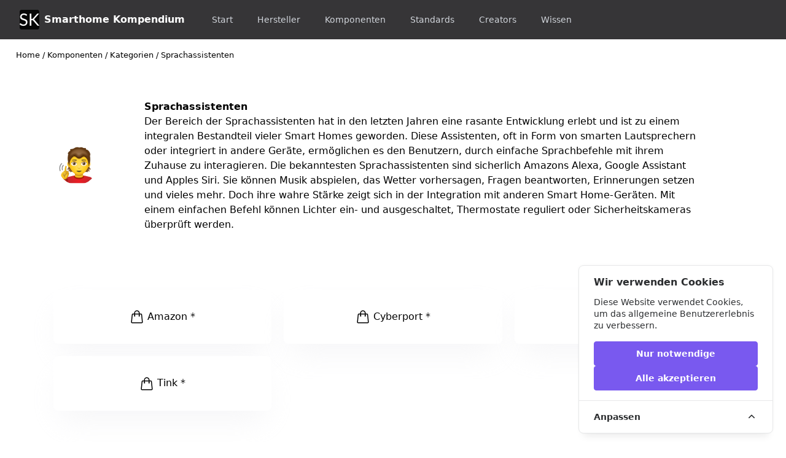

--- FILE ---
content_type: text/html; charset=UTF-8
request_url: https://www.smarthome-kompendium.com/komponenten/kategorie/sprachassistenten
body_size: 8473
content:
<!DOCTYPE html>
<html lang="de">
    <head>
        <meta charset="utf-8">
        <meta name="viewport" content="width=device-width, initial-scale=1">

        <title>Sprachassistenten | Smarthome Kompendium</title>

        <!-- Fonts -->
        <link href="https://www.smarthome-kompendium.com/vendor/bladewind/css/animate.min.css" rel="stylesheet" />
        <link href="https://www.smarthome-kompendium.com/vendor/bladewind/css/bladewind-ui.min.css" rel="stylesheet" />
        <script src="https://www.smarthome-kompendium.com/vendor/bladewind/js/helpers.js"></script>
        <script src="https://www.smarthome-kompendium.com/storage/js/alpine.js" defer></script>
        <script src="https://www.smarthome-kompendium.com/storage/js/tailwind.js"></script>
        <link rel="icon" href="https://www.smarthome-kompendium.com/storage/favicon.png">
        <!-- Cookie Consent --><script src="https://www.smarthome-kompendium.com/cookie-consent/script?id=a567ac88baf530cba8ff52c9877ebd50" defer></script>        <title>Sprachassistenten - Smarthome Kompendium</title>

            
        <meta property="og:title" content="Sprachassistenten - Smarthome Kompendium" />
    
    <meta property="og:description" content="Der Bereich der Sprachassistenten hat in den letzten Jahren eine rasante Entwicklung erlebt und ist..." />
    <meta name="description" content="Der Bereich der Sprachassistenten hat in den letzten Jahren eine rasante Entwicklung erlebt und ist..." />


    <meta property="og:type" content="website" />



 <meta property="og:image" content="https://www.smarthome-kompendium.com/storage/thumbs/category.jpg" /> 


    <meta name="twitter:card" content="summary_large_image">
 <meta name="twitter:title" content="Sprachassistenten - Smarthome Kompendium" />  <meta name="twitter:description" content="Der Bereich der Sprachassistenten hat in den letzten Jahren eine rasante Entwicklung erlebt und ist..." />  <meta name="twitter:image" content="https://www.smarthome-kompendium.com/storage/thumbs/category.jpg" />     <link rel="icon" type="image/x-icon" href="https://www.smarthome-kompendium.com/favicon.ico">
<link rel="icon" type="image/png" href="https://www.smarthome-kompendium.com/favicon.png">
    </head>
    <body>
        <!-- Matomo -->
<script>
  var _paq = window._paq = window._paq || [];
  /* tracker methods like "setCustomDimension" should be called before "trackPageView" */
  _paq.push(["disableCookies"]);
  _paq.push(['trackPageView']);
  _paq.push(['enableLinkTracking']);
  (function() {
    var u="//matomo.hobbyblogging.de/";
    _paq.push(['setTrackerUrl', u+'matomo.php']);
    _paq.push(['setSiteId', '2']);
    var d=document, g=d.createElement('script'), s=d.getElementsByTagName('script')[0];
    g.async=true; g.src=u+'matomo.js'; s.parentNode.insertBefore(g,s);
  })();
</script>
<!-- End Matomo Code -->
<nav style="background-color: #363537;">
  <div class="mx-auto max-w-7xl px-2 sm:px-6 lg:px-8">
    <div class="relative flex h-16 items-center justify-between">
      <div class="flex flex-1 items-center justify-center sm:items-stretch sm:justify-start">
        <div class="flex items-center">
          <a href="/"><img class="h-8 w-auto" src="https://www.smarthome-kompendium.com/storage/sk/SK-Logo.png" alt="Smarthome Kompendium"></a> <span class="ml-2" style="color: white; font-weight: bold;">Smarthome Kompendium</span>
        </div>
        <div class="hidden sm:ml-8 sm:block">
          <div class="flex space-x-4">
            <!-- Current: "bg-gray-900 text-white", Default: "text-gray-300 hover:bg-gray-700 hover:text-white" -->
            <a href="/" class="text-gray-300 hover:bg-gray-700 hover:text-white rounded-md px-3 py-2 text-sm font-medium">Start</a>
            <a href="/hersteller" class="text-gray-300 hover:bg-gray-700 hover:text-white rounded-md px-3 py-2 text-sm font-medium">Hersteller</a>
            <a href="/komponenten" class="text-gray-300 hover:bg-gray-700 hover:text-white rounded-md px-3 py-2 text-sm font-medium">Komponenten</a>
            <a href="/standards" class="text-gray-300 hover:bg-gray-700 hover:text-white rounded-md px-3 py-2 text-sm font-medium">Standards</a>
            <a href="/creators" class="text-gray-300 hover:bg-gray-700 hover:text-white rounded-md px-3 py-2 text-sm font-medium">Creators</a>
            <a href="/blog" class="text-gray-300 hover:bg-gray-700 hover:text-white rounded-md px-3 py-2 text-sm font-medium">Wissen</a>
          </div>
        </div>
      </div>
    </div>
  </div>
</nav>
        <div style="padding-left: 2%; padding-top: 1%;"><small><a href="/">Home</a> / <a href="/komponenten">Komponenten</a> / Kategorien / Sprachassistenten</small></div>
        <div style="padding: 2%;">
            <div class="bw-card bg-white dark:bg-dark-900 dark:border dark:border-dark-800/50  p-8  rounded-lg  ">
            <div >
        <div class="grid grid-cols-1 sm:grid-cols-8 items-center">
                    <div>
                        <center>
                                                            <span class="top-0 bottom-0 hidden"></span>
<div class="relative inline-block  mr-2 mt-2">
    <div>
    <img class="w-16 h-16 object-cover rounded-full  ring-2 ring-white dark:ring-dark-900 ring-offset-2 " src="https://www.smarthome-kompendium.com/storage/icons/sprachassistenten.png" alt="https://www.smarthome-kompendium.com/storage/icons/sprachassistenten.png" />
    </div>
    </div>                                                    </center>
                    </div>
                    <div class="grow pl-8 pt-1 col-span-7" style="width: 92%;">
                        <div><b>Sprachassistenten</b></div>
                        <span class="text-center">Der Bereich der Sprachassistenten hat in den letzten Jahren eine rasante Entwicklung erlebt und ist zu einem integralen Bestandteil vieler Smart Homes geworden. Diese Assistenten, oft in Form von smarten Lautsprechern oder integriert in andere Geräte, ermöglichen es den Benutzern, durch einfache Sprachbefehle mit ihrem Zuhause zu interagieren. Die bekanntesten Sprachassistenten sind sicherlich Amazons Alexa, Google Assistant und Apples Siri. Sie können Musik abspielen, das Wetter vorhersagen, Fragen beantworten, Erinnerungen setzen und vieles mehr. Doch ihre wahre Stärke zeigt sich in der Integration mit anderen Smart Home-Geräten. Mit einem einfachen Befehl können Lichter ein- und ausgeschaltet, Thermostate reguliert oder Sicherheitskameras überprüft werden.</span>
                    </div>
                </div>
    </div>
    </div>
            <div style="padding: 5%;">
            <div class="grid grid-row md:grid-col md:grid-cols-3 gap-5">
                                    <center>
                        <a href="https://amzn.to/3PB9vG0" target="_blank">
                            <div class="bw-card bg-white dark:bg-dark-900 dark:border dark:border-dark-800/50  p-8  rounded-lg  shadow-2xl shadow-gray-200/40 dark:shadow-xl dark:shadow-dark-900  cursor-pointer hover:shadow-gray-300">
            <div >
        <svg class="h-6 w-6 inline-block dark:text-dark-500 " xmlns="http://www.w3.org/2000/svg" fill="none" viewBox="0 0 24 24" stroke-width="1.5" stroke="currentColor" aria-hidden="true">
  <path stroke-linecap="round" stroke-linejoin="round" d="M15.75 10.5V6a3.75 3.75 0 10-7.5 0v4.5m11.356-1.993l1.263 12c.07.665-.45 1.243-1.119 1.243H4.25a1.125 1.125 0 01-1.12-1.243l1.264-12A1.125 1.125 0 015.513 7.5h12.974c.576 0 1.059.435 1.119 1.007zM8.625 10.5a.375.375 0 11-.75 0 .375.375 0 01.75 0zm7.5 0a.375.375 0 11-.75 0 .375.375 0 01.75 0z"/>
</svg>

                                    <span class="text-center">Amazon *</span>
    </div>
    </div>
                        </a>
                    </center>
                                    <center>
                        <a href="https://tidd.ly/3ZjhB9n" target="_blank">
                            <div class="bw-card bg-white dark:bg-dark-900 dark:border dark:border-dark-800/50  p-8  rounded-lg  shadow-2xl shadow-gray-200/40 dark:shadow-xl dark:shadow-dark-900  cursor-pointer hover:shadow-gray-300">
            <div >
        <svg class="h-6 w-6 inline-block dark:text-dark-500 " xmlns="http://www.w3.org/2000/svg" fill="none" viewBox="0 0 24 24" stroke-width="1.5" stroke="currentColor" aria-hidden="true">
  <path stroke-linecap="round" stroke-linejoin="round" d="M15.75 10.5V6a3.75 3.75 0 10-7.5 0v4.5m11.356-1.993l1.263 12c.07.665-.45 1.243-1.119 1.243H4.25a1.125 1.125 0 01-1.12-1.243l1.264-12A1.125 1.125 0 015.513 7.5h12.974c.576 0 1.059.435 1.119 1.007zM8.625 10.5a.375.375 0 11-.75 0 .375.375 0 01.75 0zm7.5 0a.375.375 0 11-.75 0 .375.375 0 01.75 0z"/>
</svg>

                                    <span class="text-center">Cyberport *</span>
    </div>
    </div>
                        </a>
                    </center>
                                    <center>
                        <a href="https://tidd.ly/3ZAcKkl" target="_blank">
                            <div class="bw-card bg-white dark:bg-dark-900 dark:border dark:border-dark-800/50  p-8  rounded-lg  shadow-2xl shadow-gray-200/40 dark:shadow-xl dark:shadow-dark-900  cursor-pointer hover:shadow-gray-300">
            <div >
        <svg class="h-6 w-6 inline-block dark:text-dark-500 " xmlns="http://www.w3.org/2000/svg" fill="none" viewBox="0 0 24 24" stroke-width="1.5" stroke="currentColor" aria-hidden="true">
  <path stroke-linecap="round" stroke-linejoin="round" d="M15.75 10.5V6a3.75 3.75 0 10-7.5 0v4.5m11.356-1.993l1.263 12c.07.665-.45 1.243-1.119 1.243H4.25a1.125 1.125 0 01-1.12-1.243l1.264-12A1.125 1.125 0 015.513 7.5h12.974c.576 0 1.059.435 1.119 1.007zM8.625 10.5a.375.375 0 11-.75 0 .375.375 0 01.75 0zm7.5 0a.375.375 0 11-.75 0 .375.375 0 01.75 0z"/>
</svg>

                                    <span class="text-center">Euronics *</span>
    </div>
    </div>
                        </a>
                    </center>
                                    <center>
                        <a href="https://tidd.ly/3PebjU1" target="_blank">
                            <div class="bw-card bg-white dark:bg-dark-900 dark:border dark:border-dark-800/50  p-8  rounded-lg  shadow-2xl shadow-gray-200/40 dark:shadow-xl dark:shadow-dark-900  cursor-pointer hover:shadow-gray-300">
            <div >
        <svg class="h-6 w-6 inline-block dark:text-dark-500 " xmlns="http://www.w3.org/2000/svg" fill="none" viewBox="0 0 24 24" stroke-width="1.5" stroke="currentColor" aria-hidden="true">
  <path stroke-linecap="round" stroke-linejoin="round" d="M15.75 10.5V6a3.75 3.75 0 10-7.5 0v4.5m11.356-1.993l1.263 12c.07.665-.45 1.243-1.119 1.243H4.25a1.125 1.125 0 01-1.12-1.243l1.264-12A1.125 1.125 0 015.513 7.5h12.974c.576 0 1.059.435 1.119 1.007zM8.625 10.5a.375.375 0 11-.75 0 .375.375 0 01.75 0zm7.5 0a.375.375 0 11-.75 0 .375.375 0 01.75 0z"/>
</svg>

                                    <span class="text-center">Tink *</span>
    </div>
    </div>
                        </a>
                    </center>
                            </div>
        </div>
        <div class="bw-card bg-white dark:bg-dark-900 dark:border dark:border-dark-800/50  p-8  rounded-lg  ">
            <div >
        <div class="flex items-center">
                    <div class="grow pl-2 pt-1">
                        <b>Produkte im Smarthome Kompendium</b>
                        <div class="text-sm">
                            Entdecke die Produktvielfalt rund um Sprachassistenten
                            <br />
                            <small>6 Produkt(e) eingetragen</small>
                        </div>
                    </div>
                </div>
    </div>
    </div>
            
                        <div class="grid grid-row md:grid-col sm:grid-cols-2 md:grid-cols-3 lg:grid-cols-4 gap-3" style="margin-top: 1%;">
                            <a href="/komponenten/echo-show-15-1">
                    <div class="bw-card bg-white dark:bg-dark-900 dark:border dark:border-dark-800/50   rounded-lg  shadow-2xl shadow-gray-200/40 dark:shadow-xl dark:shadow-dark-900  ">
            <div class="border-b border-gray-100/30 dark:border-dark-800/50">
            <div class="flex px-4 pt-2 pb-3">
                                                                    <span class="top-0 bottom-0 hidden"></span>
<div class="relative inline-block  mr-2 mt-2">
    <div>
    <img class="w-8 h-8 object-cover rounded-full  ring-2 ring-white dark:ring-dark-900 ring-offset-2 " src="https://www.smarthome-kompendium.com/storage/icons/amazon.png" alt="https://www.smarthome-kompendium.com/storage/icons/amazon.png" />
    </div>
    </div>                                                                <div class="pl-2">
                                    <small><span class="block">Amazon</span></small>
                                    <span class="block">Echo Show 15</span>
                                    <small><span class="block"></span></small>
                                </div>
                            </div>
        </div>
            <div >
        <center><img src="https://www.smarthome-kompendium.com/storage/components/echo-show-15.jpg" style="height: 230px;" /></center>
    </div>
            <div class="border-t border-gray-100/30 dark:border-dark-800/50">
            <div class="flex justify-between p-4">
                                <div class="flex space-x-4">
                                    <svg class="h-6 w-6 inline-block dark:text-dark-500 h-8 w-8...k" xmlns="http://www.w3.org/2000/svg" fill="none" viewBox="0 0 24 24" stroke-width="1.5" stroke="currentColor" aria-hidden="true">
  <path stroke-linecap="round" stroke-linejoin="round" d="M21 8.25c0-2.485-2.099-4.5-4.688-4.5-1.935 0-3.597 1.126-4.312 2.733-.715-1.607-2.377-2.733-4.313-2.733C5.1 3.75 3 5.765 3 8.25c0 7.22 9 12 9 12s9-4.78 9-12z"/>
</svg>

                                        <svg class="h-6 w-6 inline-block dark:text-dark-500 h-8 w-8...k" xmlns="http://www.w3.org/2000/svg" fill="none" viewBox="0 0 24 24" stroke-width="1.5" stroke="currentColor" aria-hidden="true">
  <path stroke-linecap="round" stroke-linejoin="round" d="M15.75 10.5V6a3.75 3.75 0 10-7.5 0v4.5m11.356-1.993l1.263 12c.07.665-.45 1.243-1.119 1.243H4.25a1.125 1.125 0 01-1.12-1.243l1.264-12A1.125 1.125 0 015.513 7.5h12.974c.576 0 1.059.435 1.119 1.007zM8.625 10.5a.375.375 0 11-.75 0 .375.375 0 01.75 0zm7.5 0a.375.375 0 11-.75 0 .375.375 0 01.75 0z"/>
</svg>

                                        <svg class="h-6 w-6 inline-block dark:text-dark-500 h-8 w-8...k" xmlns="http://www.w3.org/2000/svg" fill="none" viewBox="0 0 24 24" stroke-width="1.5" stroke="currentColor" aria-hidden="true">
  <path stroke-linecap="round" stroke-linejoin="round" d="M7.217 10.907a2.25 2.25 0 100 2.186m0-2.186c.18.324.283.696.283 1.093s-.103.77-.283 1.093m0-2.186l9.566-5.314m-9.566 7.5l9.566 5.314m0 0a2.25 2.25 0 103.935 2.186 2.25 2.25 0 00-3.935-2.186zm0-12.814a2.25 2.25 0 103.933-2.185 2.25 2.25 0 00-3.933 2.185z"/>
</svg>

                                    </div>
                            </div>
        </div>
    </div>
                </a>
                            <a href="/komponenten/echo-studio-1">
                    <div class="bw-card bg-white dark:bg-dark-900 dark:border dark:border-dark-800/50   rounded-lg  shadow-2xl shadow-gray-200/40 dark:shadow-xl dark:shadow-dark-900  ">
            <div class="border-b border-gray-100/30 dark:border-dark-800/50">
            <div class="flex px-4 pt-2 pb-3">
                                                                    <span class="top-0 bottom-0 hidden"></span>
<div class="relative inline-block  mr-2 mt-2">
    <div>
    <img class="w-8 h-8 object-cover rounded-full  ring-2 ring-white dark:ring-dark-900 ring-offset-2 " src="https://www.smarthome-kompendium.com/storage/icons/amazon.png" alt="https://www.smarthome-kompendium.com/storage/icons/amazon.png" />
    </div>
    </div>                                                                <div class="pl-2">
                                    <small><span class="block">Amazon</span></small>
                                    <span class="block">Echo Studio</span>
                                    <small><span class="block"></span></small>
                                </div>
                            </div>
        </div>
            <div >
        <center><img src="https://www.smarthome-kompendium.com/storage/components/no-image.jpeg" style="height: 230px;" /></center>
    </div>
            <div class="border-t border-gray-100/30 dark:border-dark-800/50">
            <div class="flex justify-between p-4">
                                <div class="flex space-x-4">
                                    <svg class="h-6 w-6 inline-block dark:text-dark-500 h-8 w-8...k" xmlns="http://www.w3.org/2000/svg" fill="none" viewBox="0 0 24 24" stroke-width="1.5" stroke="currentColor" aria-hidden="true">
  <path stroke-linecap="round" stroke-linejoin="round" d="M21 8.25c0-2.485-2.099-4.5-4.688-4.5-1.935 0-3.597 1.126-4.312 2.733-.715-1.607-2.377-2.733-4.313-2.733C5.1 3.75 3 5.765 3 8.25c0 7.22 9 12 9 12s9-4.78 9-12z"/>
</svg>

                                        <svg class="h-6 w-6 inline-block dark:text-dark-500 h-8 w-8...k" xmlns="http://www.w3.org/2000/svg" fill="none" viewBox="0 0 24 24" stroke-width="1.5" stroke="currentColor" aria-hidden="true">
  <path stroke-linecap="round" stroke-linejoin="round" d="M15.75 10.5V6a3.75 3.75 0 10-7.5 0v4.5m11.356-1.993l1.263 12c.07.665-.45 1.243-1.119 1.243H4.25a1.125 1.125 0 01-1.12-1.243l1.264-12A1.125 1.125 0 015.513 7.5h12.974c.576 0 1.059.435 1.119 1.007zM8.625 10.5a.375.375 0 11-.75 0 .375.375 0 01.75 0zm7.5 0a.375.375 0 11-.75 0 .375.375 0 01.75 0z"/>
</svg>

                                        <svg class="h-6 w-6 inline-block dark:text-dark-500 h-8 w-8...k" xmlns="http://www.w3.org/2000/svg" fill="none" viewBox="0 0 24 24" stroke-width="1.5" stroke="currentColor" aria-hidden="true">
  <path stroke-linecap="round" stroke-linejoin="round" d="M7.217 10.907a2.25 2.25 0 100 2.186m0-2.186c.18.324.283.696.283 1.093s-.103.77-.283 1.093m0-2.186l9.566-5.314m-9.566 7.5l9.566 5.314m0 0a2.25 2.25 0 103.935 2.186 2.25 2.25 0 00-3.935-2.186zm0-12.814a2.25 2.25 0 103.933-2.185 2.25 2.25 0 00-3.933 2.185z"/>
</svg>

                                    </div>
                            </div>
        </div>
    </div>
                </a>
                            <a href="/komponenten/echo-show-8-2">
                    <div class="bw-card bg-white dark:bg-dark-900 dark:border dark:border-dark-800/50   rounded-lg  shadow-2xl shadow-gray-200/40 dark:shadow-xl dark:shadow-dark-900  ">
            <div class="border-b border-gray-100/30 dark:border-dark-800/50">
            <div class="flex px-4 pt-2 pb-3">
                                                                    <span class="top-0 bottom-0 hidden"></span>
<div class="relative inline-block  mr-2 mt-2">
    <div>
    <img class="w-8 h-8 object-cover rounded-full  ring-2 ring-white dark:ring-dark-900 ring-offset-2 " src="https://www.smarthome-kompendium.com/storage/icons/amazon.png" alt="https://www.smarthome-kompendium.com/storage/icons/amazon.png" />
    </div>
    </div>                                                                <div class="pl-2">
                                    <small><span class="block">Amazon</span></small>
                                    <span class="block">Echo Show 8</span>
                                    <small><span class="block"></span></small>
                                </div>
                            </div>
        </div>
            <div >
        <center><img src="https://www.smarthome-kompendium.com/storage/components/no-image.jpeg" style="height: 230px;" /></center>
    </div>
            <div class="border-t border-gray-100/30 dark:border-dark-800/50">
            <div class="flex justify-between p-4">
                                <div class="flex space-x-4">
                                    <svg class="h-6 w-6 inline-block dark:text-dark-500 h-8 w-8...k" xmlns="http://www.w3.org/2000/svg" fill="none" viewBox="0 0 24 24" stroke-width="1.5" stroke="currentColor" aria-hidden="true">
  <path stroke-linecap="round" stroke-linejoin="round" d="M21 8.25c0-2.485-2.099-4.5-4.688-4.5-1.935 0-3.597 1.126-4.312 2.733-.715-1.607-2.377-2.733-4.313-2.733C5.1 3.75 3 5.765 3 8.25c0 7.22 9 12 9 12s9-4.78 9-12z"/>
</svg>

                                        <svg class="h-6 w-6 inline-block dark:text-dark-500 h-8 w-8...k" xmlns="http://www.w3.org/2000/svg" fill="none" viewBox="0 0 24 24" stroke-width="1.5" stroke="currentColor" aria-hidden="true">
  <path stroke-linecap="round" stroke-linejoin="round" d="M15.75 10.5V6a3.75 3.75 0 10-7.5 0v4.5m11.356-1.993l1.263 12c.07.665-.45 1.243-1.119 1.243H4.25a1.125 1.125 0 01-1.12-1.243l1.264-12A1.125 1.125 0 015.513 7.5h12.974c.576 0 1.059.435 1.119 1.007zM8.625 10.5a.375.375 0 11-.75 0 .375.375 0 01.75 0zm7.5 0a.375.375 0 11-.75 0 .375.375 0 01.75 0z"/>
</svg>

                                        <svg class="h-6 w-6 inline-block dark:text-dark-500 h-8 w-8...k" xmlns="http://www.w3.org/2000/svg" fill="none" viewBox="0 0 24 24" stroke-width="1.5" stroke="currentColor" aria-hidden="true">
  <path stroke-linecap="round" stroke-linejoin="round" d="M7.217 10.907a2.25 2.25 0 100 2.186m0-2.186c.18.324.283.696.283 1.093s-.103.77-.283 1.093m0-2.186l9.566-5.314m-9.566 7.5l9.566 5.314m0 0a2.25 2.25 0 103.935 2.186 2.25 2.25 0 00-3.935-2.186zm0-12.814a2.25 2.25 0 103.933-2.185 2.25 2.25 0 00-3.933 2.185z"/>
</svg>

                                    </div>
                            </div>
        </div>
    </div>
                </a>
                            <a href="/komponenten/echo-pop-1">
                    <div class="bw-card bg-white dark:bg-dark-900 dark:border dark:border-dark-800/50   rounded-lg  shadow-2xl shadow-gray-200/40 dark:shadow-xl dark:shadow-dark-900  ">
            <div class="border-b border-gray-100/30 dark:border-dark-800/50">
            <div class="flex px-4 pt-2 pb-3">
                                                                    <span class="top-0 bottom-0 hidden"></span>
<div class="relative inline-block  mr-2 mt-2">
    <div>
    <img class="w-8 h-8 object-cover rounded-full  ring-2 ring-white dark:ring-dark-900 ring-offset-2 " src="https://www.smarthome-kompendium.com/storage/icons/amazon.png" alt="https://www.smarthome-kompendium.com/storage/icons/amazon.png" />
    </div>
    </div>                                                                <div class="pl-2">
                                    <small><span class="block">Amazon</span></small>
                                    <span class="block">Echo Pop</span>
                                    <small><span class="block"></span></small>
                                </div>
                            </div>
        </div>
            <div >
        <center><img src="https://www.smarthome-kompendium.com/storage/components/echo-pop-19.jpg" style="height: 230px;" /></center>
    </div>
            <div class="border-t border-gray-100/30 dark:border-dark-800/50">
            <div class="flex justify-between p-4">
                                <div class="flex space-x-4">
                                    <svg class="h-6 w-6 inline-block dark:text-dark-500 h-8 w-8...k" xmlns="http://www.w3.org/2000/svg" fill="none" viewBox="0 0 24 24" stroke-width="1.5" stroke="currentColor" aria-hidden="true">
  <path stroke-linecap="round" stroke-linejoin="round" d="M21 8.25c0-2.485-2.099-4.5-4.688-4.5-1.935 0-3.597 1.126-4.312 2.733-.715-1.607-2.377-2.733-4.313-2.733C5.1 3.75 3 5.765 3 8.25c0 7.22 9 12 9 12s9-4.78 9-12z"/>
</svg>

                                        <svg class="h-6 w-6 inline-block dark:text-dark-500 h-8 w-8...k" xmlns="http://www.w3.org/2000/svg" fill="none" viewBox="0 0 24 24" stroke-width="1.5" stroke="currentColor" aria-hidden="true">
  <path stroke-linecap="round" stroke-linejoin="round" d="M15.75 10.5V6a3.75 3.75 0 10-7.5 0v4.5m11.356-1.993l1.263 12c.07.665-.45 1.243-1.119 1.243H4.25a1.125 1.125 0 01-1.12-1.243l1.264-12A1.125 1.125 0 015.513 7.5h12.974c.576 0 1.059.435 1.119 1.007zM8.625 10.5a.375.375 0 11-.75 0 .375.375 0 01.75 0zm7.5 0a.375.375 0 11-.75 0 .375.375 0 01.75 0z"/>
</svg>

                                        <svg class="h-6 w-6 inline-block dark:text-dark-500 h-8 w-8...k" xmlns="http://www.w3.org/2000/svg" fill="none" viewBox="0 0 24 24" stroke-width="1.5" stroke="currentColor" aria-hidden="true">
  <path stroke-linecap="round" stroke-linejoin="round" d="M7.217 10.907a2.25 2.25 0 100 2.186m0-2.186c.18.324.283.696.283 1.093s-.103.77-.283 1.093m0-2.186l9.566-5.314m-9.566 7.5l9.566 5.314m0 0a2.25 2.25 0 103.935 2.186 2.25 2.25 0 00-3.935-2.186zm0-12.814a2.25 2.25 0 103.933-2.185 2.25 2.25 0 00-3.933 2.185z"/>
</svg>

                                    </div>
                            </div>
        </div>
    </div>
                </a>
                            <a href="/komponenten/echo-dot-5-1">
                    <div class="bw-card bg-white dark:bg-dark-900 dark:border dark:border-dark-800/50   rounded-lg  shadow-2xl shadow-gray-200/40 dark:shadow-xl dark:shadow-dark-900  ">
            <div class="border-b border-gray-100/30 dark:border-dark-800/50">
            <div class="flex px-4 pt-2 pb-3">
                                                                    <span class="top-0 bottom-0 hidden"></span>
<div class="relative inline-block  mr-2 mt-2">
    <div>
    <img class="w-8 h-8 object-cover rounded-full  ring-2 ring-white dark:ring-dark-900 ring-offset-2 " src="https://www.smarthome-kompendium.com/storage/icons/amazon.png" alt="https://www.smarthome-kompendium.com/storage/icons/amazon.png" />
    </div>
    </div>                                                                <div class="pl-2">
                                    <small><span class="block">Amazon</span></small>
                                    <span class="block">Echo Dot</span>
                                    <small><span class="block">5. Generation</span></small>
                                </div>
                            </div>
        </div>
            <div >
        <center><img src="https://www.smarthome-kompendium.com/storage/components/no-image.jpeg" style="height: 230px;" /></center>
    </div>
            <div class="border-t border-gray-100/30 dark:border-dark-800/50">
            <div class="flex justify-between p-4">
                                <div class="flex space-x-4">
                                    <svg class="h-6 w-6 inline-block dark:text-dark-500 h-8 w-8...k" xmlns="http://www.w3.org/2000/svg" fill="none" viewBox="0 0 24 24" stroke-width="1.5" stroke="currentColor" aria-hidden="true">
  <path stroke-linecap="round" stroke-linejoin="round" d="M21 8.25c0-2.485-2.099-4.5-4.688-4.5-1.935 0-3.597 1.126-4.312 2.733-.715-1.607-2.377-2.733-4.313-2.733C5.1 3.75 3 5.765 3 8.25c0 7.22 9 12 9 12s9-4.78 9-12z"/>
</svg>

                                        <svg class="h-6 w-6 inline-block dark:text-dark-500 h-8 w-8...k" xmlns="http://www.w3.org/2000/svg" fill="none" viewBox="0 0 24 24" stroke-width="1.5" stroke="currentColor" aria-hidden="true">
  <path stroke-linecap="round" stroke-linejoin="round" d="M15.75 10.5V6a3.75 3.75 0 10-7.5 0v4.5m11.356-1.993l1.263 12c.07.665-.45 1.243-1.119 1.243H4.25a1.125 1.125 0 01-1.12-1.243l1.264-12A1.125 1.125 0 015.513 7.5h12.974c.576 0 1.059.435 1.119 1.007zM8.625 10.5a.375.375 0 11-.75 0 .375.375 0 01.75 0zm7.5 0a.375.375 0 11-.75 0 .375.375 0 01.75 0z"/>
</svg>

                                        <svg class="h-6 w-6 inline-block dark:text-dark-500 h-8 w-8...k" xmlns="http://www.w3.org/2000/svg" fill="none" viewBox="0 0 24 24" stroke-width="1.5" stroke="currentColor" aria-hidden="true">
  <path stroke-linecap="round" stroke-linejoin="round" d="M7.217 10.907a2.25 2.25 0 100 2.186m0-2.186c.18.324.283.696.283 1.093s-.103.77-.283 1.093m0-2.186l9.566-5.314m-9.566 7.5l9.566 5.314m0 0a2.25 2.25 0 103.935 2.186 2.25 2.25 0 00-3.935-2.186zm0-12.814a2.25 2.25 0 103.933-2.185 2.25 2.25 0 00-3.933 2.185z"/>
</svg>

                                    </div>
                            </div>
        </div>
    </div>
                </a>
                            <a href="/komponenten/echo-show-5-3">
                    <div class="bw-card bg-white dark:bg-dark-900 dark:border dark:border-dark-800/50   rounded-lg  shadow-2xl shadow-gray-200/40 dark:shadow-xl dark:shadow-dark-900  ">
            <div class="border-b border-gray-100/30 dark:border-dark-800/50">
            <div class="flex px-4 pt-2 pb-3">
                                                                    <span class="top-0 bottom-0 hidden"></span>
<div class="relative inline-block  mr-2 mt-2">
    <div>
    <img class="w-8 h-8 object-cover rounded-full  ring-2 ring-white dark:ring-dark-900 ring-offset-2 " src="https://www.smarthome-kompendium.com/storage/icons/amazon.png" alt="https://www.smarthome-kompendium.com/storage/icons/amazon.png" />
    </div>
    </div>                                                                <div class="pl-2">
                                    <small><span class="block">Amazon</span></small>
                                    <span class="block">Echo Show 5</span>
                                    <small><span class="block">3. Generation</span></small>
                                </div>
                            </div>
        </div>
            <div >
        <center><img src="https://www.smarthome-kompendium.com/storage/components/echo-show-5-1.jpg" style="height: 230px;" /></center>
    </div>
            <div class="border-t border-gray-100/30 dark:border-dark-800/50">
            <div class="flex justify-between p-4">
                                <div class="flex space-x-4">
                                    <svg class="h-6 w-6 inline-block dark:text-dark-500 h-8 w-8...k" xmlns="http://www.w3.org/2000/svg" fill="none" viewBox="0 0 24 24" stroke-width="1.5" stroke="currentColor" aria-hidden="true">
  <path stroke-linecap="round" stroke-linejoin="round" d="M21 8.25c0-2.485-2.099-4.5-4.688-4.5-1.935 0-3.597 1.126-4.312 2.733-.715-1.607-2.377-2.733-4.313-2.733C5.1 3.75 3 5.765 3 8.25c0 7.22 9 12 9 12s9-4.78 9-12z"/>
</svg>

                                        <svg class="h-6 w-6 inline-block dark:text-dark-500 h-8 w-8...k" xmlns="http://www.w3.org/2000/svg" fill="none" viewBox="0 0 24 24" stroke-width="1.5" stroke="currentColor" aria-hidden="true">
  <path stroke-linecap="round" stroke-linejoin="round" d="M15.75 10.5V6a3.75 3.75 0 10-7.5 0v4.5m11.356-1.993l1.263 12c.07.665-.45 1.243-1.119 1.243H4.25a1.125 1.125 0 01-1.12-1.243l1.264-12A1.125 1.125 0 015.513 7.5h12.974c.576 0 1.059.435 1.119 1.007zM8.625 10.5a.375.375 0 11-.75 0 .375.375 0 01.75 0zm7.5 0a.375.375 0 11-.75 0 .375.375 0 01.75 0z"/>
</svg>

                                        <svg class="h-6 w-6 inline-block dark:text-dark-500 h-8 w-8...k" xmlns="http://www.w3.org/2000/svg" fill="none" viewBox="0 0 24 24" stroke-width="1.5" stroke="currentColor" aria-hidden="true">
  <path stroke-linecap="round" stroke-linejoin="round" d="M7.217 10.907a2.25 2.25 0 100 2.186m0-2.186c.18.324.283.696.283 1.093s-.103.77-.283 1.093m0-2.186l9.566-5.314m-9.566 7.5l9.566 5.314m0 0a2.25 2.25 0 103.935 2.186 2.25 2.25 0 00-3.935-2.186zm0-12.814a2.25 2.25 0 103.933-2.185 2.25 2.25 0 00-3.933 2.185z"/>
</svg>

                                    </div>
                            </div>
        </div>
    </div>
                </a>
                        </div>
        </div>
        <div class="footer" style="width: 100%; margin-top: 1%;">
    <div class="flex flex-col sm:flex-row p-4" style="padding-top: 2%; background-color: #363537; width: 100%; color: white;">
        <div class="sm:basis-auto md:basis-1/2" style="padding: 2%;">
            <div style="font-size: 18px; font-weight: bold; padding-top: 2%; padding-bottom: 1%;">Über das Projekt</div>
            Das Smarthome Kompendium ist dein Wegweiser im Smart Home-Dschungel. Hier findest du klare Informationen, um die besten Geräte auszuwählen. Egal, ob du neu oder erfahren im Smart Home-Bereich bist – unser Kompendium macht die Wohnraumgestaltung einfacher und effizienter. Gestalte mit uns die Zukunft des Wohnens!
            <br />
            <br />
            <small>* Affiliate-Link</small>
            <br /><br />
            <small><a target="_blank" href="https://icons8.com/icon/QV5JEtrTP6nH/fire" style="color: white; text-decoration: none;">Icons</a> von <a target="_blank" href="https://icons8.com" style="color: white; text-decoration: none;">Icons8</a></small>
        </div>
        <div class="sm:basis-auto md:basis-1/2" style="padding: 2%;">
            <div style="font-size: 18px; font-weight: bold; padding-top: 2%; padding-bottom: 1%;">Newsletter</div>
            Verpasse keine Smart Home-Trends! Abonniere den Hobbyblogging Newsletter für spannende Updates und Technologie-Neuheiten. Sei Teil einer Community und entdecke die Welt der Innovationen. Jetzt anmelden und inspireren lassen!<br />
            <br />
            <b><a href="https://hobbyblogging.de/newsletter?utm_source=kompendium&utm_medium=footer&utm_campaign=newsletter-sk" style="color: white; text-decoration: none;">Zum Newsletter</a></b>
            <br />
            <br />
            <br />
            Das Smarthome Kompendium ist ein Projekt von <a href="https://hobbyblogging.de" target="_blank" style="color: white; text-decoration: none;">hobbyblogging.de</a>
        </div>
    </div>
    <div class="grid grid-cols-3 justify-items-center p-6" style="background-color: #363537; color: white; font-weight: bold;">
        <div class="cursor-pointer">
            <a href="/impressum" style="color: white; text-decoration: none;">Impressum</a>
        </div>
        <div class="cursor-pointer">
            <a href="/datenschutz" style="color: white; text-decoration: none;">Datenschutz</a>
        </div>
        <div class="cursor-pointer">
            <a href="/werben" style="color: white; text-decoration: none;">Werben</a>
        </div>
    </div>
</div>        <aside id="cookies-policy" class="cookies cookies--no-js" data-text="{&quot;more&quot;:&quot;Mehr Details&quot;,&quot;less&quot;:&quot;Weniger Details&quot;}">
    <div class="cookies__alert">
        <div class="cookies__container">
            <div class="cookies__wrapper">
                <h2 class="cookies__title">Wir verwenden Cookies</h2>
                <div class="cookies__intro">
                    <p>Diese Website verwendet Cookies, um das allgemeine Benutzererlebnis zu verbessern.</p>
                                    </div>
                <div class="cookies__actions">
                    <form action="https://www.smarthome-kompendium.com/cookie-consent/accept-essentials" method="post" data-cookie-action="accept.essentials" class="cookiesBtn cookiesBtn--essentials">
    <input type="hidden" name="_token" value="oKtQSAOmvAszmrvl3ozoOKfCrgfPI5tV2Fwf6xAJ" autocomplete="off">    <button type="submit" class="cookiesBtn__link">
        <span class="cookiesBtn__label">Nur notwendige</span>
    </button>
</form>
                    <form action="https://www.smarthome-kompendium.com/cookie-consent/accept-all" method="post" data-cookie-action="accept.all" class="cookiesBtn cookiesBtn--accept">
    <input type="hidden" name="_token" value="oKtQSAOmvAszmrvl3ozoOKfCrgfPI5tV2Fwf6xAJ" autocomplete="off">    <button type="submit" class="cookiesBtn__link">
        <span class="cookiesBtn__label">Alle akzeptieren</span>
    </button>
</form>
                </div>
            </div>
        </div>
            <a href="#cookies-policy-customize" class="cookies__btn cookies__btn--customize">
                <span>Anpassen</span>
                <svg width="20" height="20" viewBox="0 0 20 20" fill="none" xmlns="http://www.w3.org/2000/svg" aria-hidden="true">
                    <path d="M14.7559 11.9782C15.0814 11.6527 15.0814 11.1251 14.7559 10.7996L10.5893 6.63297C10.433 6.47669 10.221 6.3889 10 6.38889C9.77899 6.38889 9.56703 6.47669 9.41075 6.63297L5.24408 10.7996C4.91864 11.1251 4.91864 11.6527 5.24408 11.9782C5.56951 12.3036 6.09715 12.3036 6.42259 11.9782L10 8.40074L13.5774 11.9782C13.9028 12.3036 14.4305 12.3036 14.7559 11.9782Z" fill="#2C2E30"/>
                </svg>
            </a>
        <div class="cookies__expandable cookies__expandable--custom" id="cookies-policy-customize">
            <form action="https://www.smarthome-kompendium.com/cookie-consent/configure" method="post" class="cookies__customize">
                <input type="hidden" name="_token" value="oKtQSAOmvAszmrvl3ozoOKfCrgfPI5tV2Fwf6xAJ" autocomplete="off">                <div class="cookies__sections">
                                        <div class="cookies__section">
                        <label for="cookies-policy-check-essentials" class="cookies__category">
                                                            <input type="hidden" name="categories[]" value="essentials" />
                                <input type="checkbox" name="categories[]" value="essentials" id="cookies-policy-check-essentials" checked="checked" disabled="disabled" />
                                                        <span class="cookies__box">
                                <strong class="cookies__label">Notwendige Cookies</strong>
                            </span>
                                                            <p class="cookies__info">Es gibt einige Cookies, die wir einbinden müssen, damit bestimmte Webseiten funktionieren. Aus diesem Grund benötigen sie nicht Ihre Zustimmung.</p>
                                                    </label>

                        <div class="cookies__expandable" id="cookies-policy-essentials">
                            <ul class="cookies__definitions">
                                                                <li class="cookies__cookie">
                                    <p class="cookies__name">smarthome_kompendium_cookie_consent</p>
                                    <p class="cookies__duration">1 Jahr 1 Monat 1 Tag</p>
                                                                            <p class="cookies__description">Wird verwendet, um die Cookie-Zustimmungspräferenzen des Benutzers zu speichern.</p>
                                                                    </li>
                                                                <li class="cookies__cookie">
                                    <p class="cookies__name">smarthome_kompendium_session</p>
                                    <p class="cookies__duration">2 Stunden</p>
                                                                            <p class="cookies__description">Wird verwendet, um die Browsersitzung des Benutzers zu identifizieren.</p>
                                                                    </li>
                                                                <li class="cookies__cookie">
                                    <p class="cookies__name">XSRF-TOKEN</p>
                                    <p class="cookies__duration">2 Stunden</p>
                                                                            <p class="cookies__description">Wird verwendet, um sowohl den Benutzer als auch unsere Website vor Cross-Site-Request-Fälschungsangriffen zu schützen.</p>
                                                                    </li>
                                                            </ul>
                        </div>
                        <a href="#cookies-policy-essentials" class="cookies__details">Mehr Details</a>
                    </div>
                                        <div class="cookies__section">
                        <label for="cookies-policy-check-analytics" class="cookies__category">
                                                            <input type="checkbox" name="categories[]" value="analytics" id="cookies-policy-check-analytics" />
                                                        <span class="cookies__box">
                                <strong class="cookies__label">Analyse-Cookies</strong>
                            </span>
                                                            <p class="cookies__info">Wir verwenden diese für interne Untersuchungen darüber, wie wir den Service, den wir allen unseren Benutzern bieten, verbessern können. Diese Cookies bewerten, wie Sie mit unserer Website interagieren.</p>
                                                    </label>

                        <div class="cookies__expandable" id="cookies-policy-analytics">
                            <ul class="cookies__definitions">
                                                                <li class="cookies__cookie">
                                    <p class="cookies__name">_ga</p>
                                    <p class="cookies__duration">2 Jahre 2 Monate 2 Tage</p>
                                                                            <p class="cookies__description">Hauptcookie, der von Google Analytics verwendet wird, ermöglicht es einem Dienst, einen Besucher von einem anderen zu unterscheiden.</p>
                                                                    </li>
                                                                <li class="cookies__cookie">
                                    <p class="cookies__name">_ga_FQMJMB6L7V</p>
                                    <p class="cookies__duration">2 Jahre 2 Monate 2 Tage</p>
                                                                            <p class="cookies__description">Wird von Google Analytics verwendet, um den Sitzungszustand beizubehalten.</p>
                                                                    </li>
                                                                <li class="cookies__cookie">
                                    <p class="cookies__name">_gid</p>
                                    <p class="cookies__duration">1 Tag</p>
                                                                            <p class="cookies__description">Wird von Google Analytics verwendet, um den Benutzer zu identifizieren.</p>
                                                                    </li>
                                                                <li class="cookies__cookie">
                                    <p class="cookies__name">_gat</p>
                                    <p class="cookies__duration">1 Minute</p>
                                                                            <p class="cookies__description">Wird von Google Analytics verwendet, um die Anforderungsrate zu drosseln.</p>
                                                                    </li>
                                                            </ul>
                        </div>
                        <a href="#cookies-policy-analytics" class="cookies__details">Mehr Details</a>
                    </div>
                                    </div>
                <div class="cookies__save">
                    <button type="submit" class="cookiesBtn__link">Einstellungen speichern</button>
                </div>
            </form>
        </div>
    </div>
</aside>



<script data-cookie-consent>
    (()=>{var e,t={670:()=>{var e=document.querySelector("#cookies-policy"),t=document.querySelector(".cookiereset");if(t&&t.addEventListener("submit",(function(e){return function(e){if(e.preventDefault(),document.querySelector("#cookies-policy"))return;window.LaravelCookieConsent.reset()}(e)})),e){var o=e.querySelector(".cookies__btn--customize"),n=e.querySelectorAll(".cookies__details"),i=e.querySelector(".cookiesBtn--accept"),r=e.querySelector(".cookiesBtn--essentials"),s=e.querySelector(".cookies__customize"),c=JSON.parse(e.getAttribute("data-text"));e.removeAttribute("data-text"),e.classList.remove("cookies--no-js"),e.classList.add("cookies--closing"),setTimeout((function(){e.classList.remove("cookies--closing")}),310);for(var u=0;u<n.length;u++)n[u].addEventListener("click",(function(e){return a(e,e.target,!1)}));o.addEventListener("click",(function(e){return a(e,o)})),i.addEventListener("submit",(function(e){return function(e){e.preventDefault(),window.LaravelCookieConsent.acceptAll(),l()}(e)})),r.addEventListener("submit",(function(e){return function(e){e.preventDefault(),window.LaravelCookieConsent.acceptEssentials(),l()}(e)})),s.addEventListener("submit",(function(e){return function(e){e.preventDefault(),window.LaravelCookieConsent.configure(new FormData(e.target)),l()}(e)})),window.addEventListener("resize",(function(t){window.innerHeight<=e.offsetHeight?e.querySelector(".cookies__sections").style.maxHeight="50vh":e.querySelector(".cookies__sections").removeAttribute("style")}))}function a(t,o){var n=!(arguments.length>2&&void 0!==arguments[2])||arguments[2];t.preventDefault(),t.target.blur();var i=e.querySelector(o.getAttribute("href")),r=i.firstElementChild.offsetHeight,s=i.classList.contains("cookies__expandable--open");i.setAttribute("style","height:"+(s?r:0)+"px"),function(e,t,o){if(e)return;o.target.textContent=t?c.more:c.less}(n,s,t),setTimeout((function(){i.classList.toggle("cookies__expandable--open"),i.setAttribute("style","height:"+(s?0:r)+"px"),setTimeout((function(){i.removeAttribute("style")}),310)}),10),function(t,o){if(!t)return;var n=e.querySelector(".cookies__container"),i=n.firstElementChild.offsetHeight;n.setAttribute("style","height:"+(o?0:i)+"px"),setTimeout(function(e){return function(){e.classList.toggle("cookies--show"),n.classList.toggle("cookies__container--hide"),n.setAttribute("style","height:"+(o?i:0)+"px"),setTimeout((function(){n.removeAttribute("style")}),320)}}(e),10)}(n,s)}function l(){e.classList.add("cookies--closing"),setTimeout(function(e){return function(){e.parentNode.querySelectorAll("[data-cookie-consent]").forEach((function(e){e.parentNode.removeChild(e)})),e.parentNode.removeChild(e)}}(e),210)}},711:()=>{}},o={};function n(e){var i=o[e];if(void 0!==i)return i.exports;var r=o[e]={exports:{}};return t[e](r,r.exports,n),r.exports}n.m=t,e=[],n.O=(t,o,i,r)=>{if(!o){var s=1/0;for(l=0;l<e.length;l++){for(var[o,i,r]=e[l],c=!0,u=0;u<o.length;u++)(!1&r||s>=r)&&Object.keys(n.O).every((e=>n.O[e](o[u])))?o.splice(u--,1):(c=!1,r<s&&(s=r));if(c){e.splice(l--,1);var a=i();void 0!==a&&(t=a)}}return t}r=r||0;for(var l=e.length;l>0&&e[l-1][2]>r;l--)e[l]=e[l-1];e[l]=[o,i,r]},n.o=(e,t)=>Object.prototype.hasOwnProperty.call(e,t),(()=>{var e={663:0,296:0};n.O.j=t=>0===e[t];var t=(t,o)=>{var i,r,[s,c,u]=o,a=0;if(s.some((t=>0!==e[t]))){for(i in c)n.o(c,i)&&(n.m[i]=c[i]);if(u)var l=u(n)}for(t&&t(o);a<s.length;a++)r=s[a],n.o(e,r)&&e[r]&&e[r][0](),e[r]=0;return n.O(l)},o=self.webpackChunklaravel_cookie_consent=self.webpackChunklaravel_cookie_consent||[];o.forEach(t.bind(null,0)),o.push=t.bind(null,o.push.bind(o))})(),n.O(void 0,[296],(()=>n(670)));var i=n.O(void 0,[296],(()=>n(711)));i=n.O(i)})();
</script>
<style data-cookie-consent>
    #cookies-policy.cookies{bottom:0;font-size:16px;max-height:100%;max-width:100%;overflow:auto;position:fixed;right:0;transition:transform .2s ease-out,opacity .2s ease-out;z-index:9999}#cookies-policy.cookies--closing{opacity:0;transform:translateY(10px)}#cookies-policy.cookies--show .cookies__btn--customize{border-bottom:1px solid #e7e8e9;border-top:none}#cookies-policy.cookies--show .cookies__btn svg{transform:rotate(180deg)}#cookies-policy.cookies--no-js .cookies__expandable:target,#cookies-policy.cookies--no-js .cookies__section .cookies__expandable{height:auto;opacity:1;transition:height .3s ease-out,opacity .3s ease-out;visibility:visible}#cookies-policy.cookies--no-js .cookies__details{display:none}#cookies-policy.cookies--no-js .cookies__sections{max-height:-moz-fit-content;max-height:fit-content}#cookies-policy.cookies--no-js svg{display:none}#cookies-policy .cookies__expandable{display:block;height:0;opacity:0;overflow:hidden;transition:height .3s ease-out,opacity .3s ease-out,visibility 0s linear .3s;visibility:hidden}#cookies-policy .cookies__expandable--open{height:auto;opacity:1;transition:height .3s ease-out,opacity .3s ease-out;visibility:visible}#cookies-policy .cookies__alert{background:#fff;border:1px solid #e7e8e9;border-radius:8px;box-shadow:0 12px 12px -8px rgba(0,0,0,.08),0 0 4px rgba(0,0,0,.04);margin:4%;max-height:90%;max-width:90%;width:22em}#cookies-policy .cookies__container{display:block;height:auto;opacity:1;overflow:hidden;transition:height .3s ease-out,opacity .3s ease-out,visibility 0s linear .1s;visibility:visible}#cookies-policy .cookies__container--hide{height:0;opacity:0;transition:height .3s ease-out,opacity .3s ease-out,visibility 0s linear .3s;visibility:hidden}#cookies-policy .cookies__wrapper{padding:1em 1.5em}#cookies-policy .cookies__title{color:#2c2e30;font-weight:700;line-height:1.4em;margin-bottom:.8em}#cookies-policy .cookies__intro{color:#2c2e30;font-size:.875em;font-weight:450;line-height:1.4em}#cookies-policy .cookies__intro p{margin-top:1em}#cookies-policy .cookies__intro p:first-child{margin-top:0}#cookies-policy .cookies__intro a{color:inherit;text-decoration:underline;transition:color .2s ease-out}#cookies-policy .cookies__intro a:focus,#cookies-policy .cookies__intro a:hover{color:#7959ef}#cookies-policy .cookies__actions{display:flex;flex-direction:column;gap:4px;justify-content:space-between;margin-top:1em}#cookies-policy .cookies__btn--customize{align-items:center;border-top:1px solid #e7e8e9;color:#2c2e30;display:flex;font-size:.875em;font-weight:600;justify-content:space-between;line-height:1em;padding:1.125em 24px;position:relative;text-decoration:none}#cookies-policy .cookies__btn svg{transition:transform .2s ease-out}#cookies-policy .cookies__sections{max-height:450px;overflow-y:scroll}#cookies-policy .cookies__section{padding:0 1.5em}#cookies-policy .cookies__section+.cookies__section{border-top:1px solid #eee}#cookies-policy .cookies__box,#cookies-policy .cookies__category{display:block;overflow:hidden;position:relative}#cookies-policy .cookies__category input{display:block;margin:0;padding:0;position:absolute;right:105%;top:0}#cookies-policy .cookies__box{cursor:pointer;line-height:1.4em;padding:1em 3em 1em 0}#cookies-policy .cookies__box:after,#cookies-policy .cookies__box:before{border-radius:1.4em;content:"";display:block;position:absolute;top:50%}#cookies-policy .cookies__box:after{background:#e7e8e9;height:1.4em;margin-top:-.7em;right:0;transition:background .2s ease-out,opacity .2s ease-out;width:2.5em;z-index:0}#cookies-policy .cookies__box:before{background:#fff;height:1em;margin-top:-.5em;right:.75em;transform:translateX(-.55em);transition:transform .2s ease-out;width:1em;z-index:1}#cookies-policy .cookies__category input:checked+.cookies__box:after{background:#7959ef;opacity:1}#cookies-policy .cookies__category input:disabled+.cookies__box:after{opacity:.6}#cookies-policy .cookies__category input:checked+.cookies__box:before{transform:translateX(.55em)}#cookies-policy .cookies__label{color:#2c2e30;font-size:.875em;font-weight:600}#cookies-policy .cookies__info{color:#2c2e30;font-size:.875em;font-weight:450;line-height:1.4em}#cookies-policy .cookies__details{color:#7959ef;display:block;font-size:.875em;margin:.625em 0 .9em;transition:color .2s ease-out}#cookies-policy .cookies__details:focus,#cookies-policy .cookies__details:hover{color:#7959ef}#cookies-policy .cookies__definitions{color:#676767;font-size:.875em;line-height:1.2em;padding-top:.8em}#cookies-policy .cookies__cookie+.cookies__cookie{margin-top:1em}#cookies-policy .cookies__name{color:#8a8e92;display:inline;font-weight:600;line-height:22px}#cookies-policy .cookies__duration{color:#8a8e92;display:inline;text-align:right}#cookies-policy .cookies__description{color:#8a8e92;display:block;line-height:120%;padding-top:.3em;text-align:left;width:100%}#cookies-policy .cookies__save{border-top:1px solid #e7e8e9;display:flex;justify-content:flex-end;margin-top:.4em;padding:.75em 1.5em}#cookies-policy .cookiesBtn{width:100%}#cookies-policy .cookiesBtn__link{background:#7959ef;border:1px solid #7959ef;border-radius:4px;color:#fff;cursor:pointer;display:block;font:inherit;font-size:14px;font-weight:600;line-height:1em;margin:0;overflow:hidden;padding:.86em 1em;text-align:center;text-decoration:none;text-overflow:ellipsis;transition:opacity .2s ease-out;white-space:nowrap;width:100%}#cookies-policy .cookiesBtn__link:focus,#cookies-policy .cookiesBtn__link:hover{opacity:.8}

</style>    </body>
</html>

--- FILE ---
content_type: text/css
request_url: https://www.smarthome-kompendium.com/vendor/bladewind/css/bladewind-ui.min.css
body_size: 12391
content:
*,:after,:before{border:0 solid}::-webkit-datetime-edit-fields-wrapper{padding:0}::-webkit-date-and-time-value{min-height:1.5em}.toggle-bg:after{background:#fff;border-color:#d1d5db;border-radius:9999px;border-width:1px;box-shadow:var(--tw-ring-inset) 0 0 0 calc(var(--tw-ring-offset-width)) var(--tw-ring-color);content:"";height:1.25rem;left:.125rem;position:absolute;top:.125rem;transition-duration:.15s;transition-property:background-color,border-color,color,fill,stroke,opacity,box-shadow,transform,filter,backdrop-filter,-webkit-backdrop-filter;width:1.25rem}input:checked+.toggle-bg:after{border-color:#fff;transform:translateX(100%)}.tooltip-arrow,.tooltip-arrow:before{background:inherit;height:8px;position:absolute;width:8px}.tooltip-arrow{visibility:hidden}.tooltip-arrow:before{content:"";transform:rotate(45deg);visibility:visible}[data-tooltip-style^=light]+.tooltip>.tooltip-arrow:before{border-color:#e5e7eb;border-style:solid}[data-tooltip-style^=light]+.tooltip[data-popper-placement^=top]>.tooltip-arrow:before{border-bottom-width:1px;border-right-width:1px}[data-tooltip-style^=light]+.tooltip[data-popper-placement^=right]>.tooltip-arrow:before{border-bottom-width:1px;border-left-width:1px}[data-tooltip-style^=light]+.tooltip[data-popper-placement^=bottom]>.tooltip-arrow:before{border-left-width:1px;border-top-width:1px}[data-tooltip-style^=light]+.tooltip[data-popper-placement^=left]>.tooltip-arrow:before{border-right-width:1px;border-top-width:1px}.tooltip[data-popper-placement^=top]>.tooltip-arrow{bottom:-4px}.tooltip[data-popper-placement^=bottom]>.tooltip-arrow{top:-4px}.tooltip[data-popper-placement^=left]>.tooltip-arrow{right:-4px}.tooltip[data-popper-placement^=right]>.tooltip-arrow{left:-4px}.tooltip.invisible>.tooltip-arrow:before{visibility:hidden}.max-w-2xl{max-width:42rem}.max-w-7xl{max-width:80rem}.flex-none{flex:none}.flex-auto{flex:1 1 auto}.flex-1{flex:1 1 0%}.flex-shrink-0{flex-shrink:0}.-translate-x-1\/2{--tw-translate-x:-50%}.-translate-x-1\/2,.transform{transform:var(--tw-transform)}.cursor-pointer{cursor:pointer}.cursor-not-allowed{cursor:not-allowed}.list-inside{list-style-position:inside}.list-outside{list-style-position:outside}.list-none{list-style-type:none}.list-disc{list-style-type:disc}.list-decimal{list-style-type:decimal}.grid-cols-4{grid-template-columns:repeat(4,minmax(0,1fr))}.grid-cols-7{grid-template-columns:repeat(7,minmax(0,1fr))}.grid-cols-1{grid-template-columns:repeat(1,minmax(0,1fr))}.p-4{padding:1rem}[data-tooltip]{position:relative}[data-tooltip]:before{box-shadow:1px 1px 0 0 #bababc;content:"";height:.71428571em;transform:rotate(45deg);width:.71428571em;z-index:2}[data-tooltip]:after,[data-tooltip]:before{background:#fff;font-size:1rem;pointer-events:none;position:absolute}[data-tooltip]:after{border:1px solid #d4d4d5;border-radius:.28571429rem;box-shadow:0 2px 4px 0 rgba(34,36,38,.12),0 2px 10px 0 rgba(34,36,38,.15);color:rgba(0,0,0,.87);content:attr(data-tooltip);font-style:normal;font-weight:400;line-height:1.4285em;max-width:none;padding:.533em .833em;text-align:left;text-transform:none;white-space:nowrap;z-index:1}[data-tooltip]:not([data-position]):before{background:#fff;bottom:100%;left:50%;margin-bottom:.14285714rem;margin-left:-.07142857rem;right:auto;top:auto}[data-tooltip]:not([data-position]):after{bottom:100%;left:50%;margin-bottom:.5em;transform:translateX(-50%)}[data-tooltip]:after,[data-tooltip]:before{pointer-events:none;visibility:hidden}[data-tooltip]:before{opacity:0;transform:rotate(45deg) scale(0)!important;transform-origin:center top;transition:all .1s ease}[data-tooltip]:after{opacity:1;transform-origin:center bottom;transition:all .1s ease}[data-tooltip]:hover:after,[data-tooltip]:hover:before{pointer-events:auto;visibility:visible}[data-tooltip]:hover:before{opacity:1;transform:rotate(45deg) scale(1)!important}[data-tooltip]:after,[data-tooltip][data-position="bottom center"]:after,[data-tooltip][data-position="top center"]:after{transform:translateX(-50%) scale(0)!important}[data-tooltip]:hover:after,[data-tooltip][data-position="bottom center"]:hover:after{transform:translateX(-50%) scale(1)!important}[data-tooltip][data-position="left center"]:after,[data-tooltip][data-position="right center"]:after{transform:translateY(-50%) scale(0)!important}[data-tooltip][data-position="left center"]:hover:after,[data-tooltip][data-position="right center"]:hover:after{transform:translateY(-50%) scale(1)!important}[data-tooltip][data-position="bottom left"]:after,[data-tooltip][data-position="bottom right"]:after,[data-tooltip][data-position="top left"]:after,[data-tooltip][data-position="top right"]:after{transform:scale(0)!important}[data-tooltip][data-position="bottom left"]:hover:after,[data-tooltip][data-position="bottom right"]:hover:after,[data-tooltip][data-position="top left"]:hover:after,[data-tooltip][data-position="top right"]:hover:after{transform:scale(1)!important}[data-tooltip][data-inverted]:before{background:#1b1c1d;box-shadow:none!important}[data-tooltip][data-inverted]:after{zoom:90%;background:#1b1c1d;border:none;box-shadow:none;color:#fff}[data-tooltip][data-inverted]:after .header{background-color:none;color:#fff}[data-position="top center"][data-tooltip]:after{bottom:100%;left:50%;margin-bottom:.5em;right:auto;top:auto;transform:translateX(-50%)}[data-position="top center"][data-tooltip]:before{background:#fff;bottom:100%;left:50%;margin-bottom:.14285714rem;margin-left:-.07142857rem;right:auto;top:auto}[data-position="top left"][data-tooltip]:after{bottom:100%;left:0;margin-bottom:.5em;right:auto;top:auto}[data-position="top left"][data-tooltip]:before{bottom:100%;left:1em;margin-bottom:.14285714rem;margin-left:-.07142857rem;right:auto;top:auto}[data-position="top right"][data-tooltip]:after{bottom:100%;left:auto;margin-bottom:.5em;right:0;top:auto}[data-position="top right"][data-tooltip]:before{bottom:100%;left:auto;margin-bottom:.14285714rem;margin-left:-.07142857rem;right:1em;top:auto}[data-position="bottom center"][data-tooltip]:after{bottom:auto;left:50%;margin-top:.5em;right:auto;top:100%;transform:translateX(-50%)}[data-position="bottom center"][data-tooltip]:before{bottom:auto;left:50%;margin-left:-.07142857rem;margin-top:.14285714rem;right:auto;top:100%}[data-position="bottom left"][data-tooltip]:after{left:0;margin-top:.5em;top:100%}[data-position="bottom left"][data-tooltip]:before{bottom:auto;left:1em;margin-left:-.07142857rem;margin-top:.14285714rem;right:auto;top:100%}[data-position="bottom right"][data-tooltip]:after{margin-top:.5em;right:0;top:100%}[data-position="bottom right"][data-tooltip]:before{bottom:auto;left:auto;margin-left:-.14285714rem;margin-top:.07142857rem;right:1em;top:100%}[data-position="left center"][data-tooltip]:after{margin-right:.5em;right:100%;top:50%;transform:translateY(-50%)}[data-position="left center"][data-tooltip]:before{margin-right:-.07142857rem;margin-top:-.14285714rem;right:100%;top:50%}[data-position="right center"][data-tooltip]:after{left:100%;margin-left:.5em;top:50%;transform:translateY(-50%)}[data-position="right center"][data-tooltip]:before{left:100%;margin-left:.14285714rem;margin-top:-.07142857rem;top:50%}[data-position~=bottom][data-tooltip]:before{background:#fff;box-shadow:-1px -1px 0 0 #bababc}[data-position="left center"][data-tooltip]:before{background:#fff;box-shadow:1px -1px 0 0 #bababc}[data-position="right center"][data-tooltip]:before{background:#fff;box-shadow:-1px 1px 0 0 #bababc}[data-position~=top][data-tooltip]:before{background:#fff}[data-inverted][data-position~=bottom][data-tooltip]:before{background:#1b1c1d;box-shadow:-1px -1px 0 0 #bababc}[data-inverted][data-position="left center"][data-tooltip]:before{background:#1b1c1d;box-shadow:1px -1px 0 0 #bababc}[data-inverted][data-position="right center"][data-tooltip]:before{background:#1b1c1d;box-shadow:-1px 1px 0 0 #bababc}[data-inverted][data-position~=top][data-tooltip]:before{background:#1b1c1d}[data-position~=bottom][data-tooltip]:before{transform-origin:center bottom}[data-position~=bottom][data-tooltip]:after{transform-origin:center top}[data-position="left center"][data-tooltip]:before{transform-origin:top center}[data-position="left center"][data-tooltip]:after,[data-position="right center"][data-tooltip]:before{transform-origin:right center}[data-position="right center"][data-tooltip]:after{transform-origin:left center}*,:after,:before{border:0 solid #e5e7eb;box-sizing:border-box}:after,:before{--tw-content:""}html{-webkit-text-size-adjust:100%;font-feature-settings:normal;font-family:ui-sans-serif,system-ui,-apple-system,BlinkMacSystemFont,Segoe UI,Roboto,Helvetica Neue,Arial,Noto Sans,sans-serif,Apple Color Emoji,Segoe UI Emoji,Segoe UI Symbol,Noto Color Emoji;line-height:1.5;-moz-tab-size:4;-o-tab-size:4;tab-size:4}body{line-height:inherit;margin:0}hr{border-top-width:1px;color:inherit;height:0}abbr:where([title]){-webkit-text-decoration:underline dotted;text-decoration:underline dotted}h1,h2,h3,h4,h5,h6{font-size:inherit;font-weight:inherit}a{color:inherit;text-decoration:inherit}b,strong{font-weight:bolder}code,kbd,pre,samp{font-family:ui-monospace,SFMono-Regular,Menlo,Monaco,Consolas,Liberation Mono,Courier New,monospace;font-size:1em}small{font-size:80%}sub,sup{font-size:75%;line-height:0;position:relative;vertical-align:baseline}sub{bottom:-.25em}sup{top:-.5em}table{border-collapse:collapse;border-color:inherit;text-indent:0}button,input,optgroup,select,textarea{color:inherit;font-family:inherit;font-size:100%;font-weight:inherit;line-height:inherit;margin:0;padding:0}button,select{text-transform:none}[type=button],[type=reset],[type=submit],button{-webkit-appearance:button;background-color:transparent;background-image:none}:-moz-focusring{outline:auto}:-moz-ui-invalid{box-shadow:none}progress{vertical-align:baseline}::-webkit-inner-spin-button,::-webkit-outer-spin-button{height:auto}[type=search]{-webkit-appearance:textfield;outline-offset:-2px}::-webkit-search-decoration{-webkit-appearance:none}::-webkit-file-upload-button{-webkit-appearance:button;font:inherit}summary{display:list-item}blockquote,dd,dl,figure,h1,h2,h3,h4,h5,h6,hr,p,pre{margin:0}fieldset{margin:0}fieldset,legend{padding:0}menu,ol,ul{list-style:none;margin:0;padding:0}textarea{resize:vertical}input::-moz-placeholder,textarea::-moz-placeholder{color:#9ca3af;opacity:1}input::placeholder,textarea::placeholder{color:#9ca3af;opacity:1}[role=button],button{cursor:pointer}:disabled{cursor:default}audio,canvas,embed,iframe,img,object,svg,video{display:block;vertical-align:middle}img,video{height:auto;max-width:100%}[hidden]{display:none}[multiple],[type=date],[type=datetime-local],[type=email],[type=month],[type=number],[type=password],[type=search],[type=tel],[type=text],[type=time],[type=url],[type=week],select,textarea{--tw-shadow:0 0 #0000;-webkit-appearance:none;-moz-appearance:none;appearance:none;background-color:#fff;border-color:#6b7280;border-radius:0;border-width:1px;font-size:1rem;line-height:1.5rem;padding:.5rem .75rem}[multiple]:focus,[type=date]:focus,[type=datetime-local]:focus,[type=email]:focus,[type=month]:focus,[type=number]:focus,[type=password]:focus,[type=search]:focus,[type=tel]:focus,[type=text]:focus,[type=time]:focus,[type=url]:focus,[type=week]:focus,select:focus,textarea:focus{--tw-ring-inset:var(--tw-empty,   );--tw-ring-offset-width:0px;--tw-ring-offset-color:#fff;--tw-ring-color:#2563eb;--tw-ring-offset-shadow:var(--tw-ring-inset) 0 0 0 var(--tw-ring-offset-width) var(--tw-ring-offset-color);--tw-ring-shadow:var(--tw-ring-inset) 0 0 0 calc(1px + var(--tw-ring-offset-width)) var(--tw-ring-color);border-color:#2563eb;box-shadow:var(--tw-ring-offset-shadow),var(--tw-ring-shadow),var(--tw-shadow);outline:2px solid transparent;outline-offset:2px}input::-moz-placeholder,textarea::-moz-placeholder{color:#6b7280;opacity:1}input::placeholder,textarea::placeholder{color:#6b7280;opacity:1}::-webkit-datetime-edit-fields-wrapper{padding:0}::-webkit-date-and-time-value{min-height:1.5em}::-webkit-datetime-edit,::-webkit-datetime-edit-day-field,::-webkit-datetime-edit-hour-field,::-webkit-datetime-edit-meridiem-field,::-webkit-datetime-edit-millisecond-field,::-webkit-datetime-edit-minute-field,::-webkit-datetime-edit-month-field,::-webkit-datetime-edit-second-field,::-webkit-datetime-edit-year-field{padding-bottom:0;padding-top:0}select{background-image:url("data:image/svg+xml;charset=utf-8,%3Csvg xmlns='http://www.w3.org/2000/svg' fill='none' viewBox='0 0 20 20'%3E%3Cpath stroke='%236b7280' stroke-linecap='round' stroke-linejoin='round' stroke-width='1.5' d='m6 8 4 4 4-4'/%3E%3C/svg%3E");background-position:right .5rem center;background-repeat:no-repeat;background-size:1.5em 1.5em;padding-right:2.5rem;print-color-adjust:exact}[multiple]{background-image:none;background-position:0 0;background-repeat:unset;background-size:initial;padding-right:.75rem;print-color-adjust:unset}[type=checkbox],[type=radio]{--tw-shadow:0 0 #0000;-webkit-appearance:none;-moz-appearance:none;appearance:none;background-color:#fff;background-origin:border-box;border-color:#6b7280;border-width:1px;color:#2563eb;display:inline-block;flex-shrink:0;height:1rem;padding:0;print-color-adjust:exact;-webkit-user-select:none;-moz-user-select:none;user-select:none;vertical-align:middle;width:1rem}[type=checkbox]{border-radius:0}[type=radio]{border-radius:100%}[type=checkbox]:focus,[type=radio]:focus{--tw-ring-inset:var(--tw-empty,   );--tw-ring-offset-width:2px;--tw-ring-offset-color:#fff;--tw-ring-color:#2563eb;--tw-ring-offset-shadow:var(--tw-ring-inset) 0 0 0 var(--tw-ring-offset-width) var(--tw-ring-offset-color);--tw-ring-shadow:var(--tw-ring-inset) 0 0 0 calc(2px + var(--tw-ring-offset-width)) var(--tw-ring-color);box-shadow:var(--tw-ring-offset-shadow),var(--tw-ring-shadow),var(--tw-shadow);outline:2px solid transparent;outline-offset:2px}[type=checkbox]:checked,[type=radio]:checked{background-color:currentColor;background-position:50%;background-repeat:no-repeat;background-size:100% 100%;border-color:transparent}[type=checkbox]:checked{background-image:url("data:image/svg+xml;charset=utf-8,%3Csvg viewBox='0 0 16 16' fill='%23fff' xmlns='http://www.w3.org/2000/svg'%3E%3Cpath d='M12.207 4.793a1 1 0 0 1 0 1.414l-5 5a1 1 0 0 1-1.414 0l-2-2a1 1 0 0 1 1.414-1.414L6.5 9.086l4.293-4.293a1 1 0 0 1 1.414 0z'/%3E%3C/svg%3E")}[type=radio]:checked{background-image:url("data:image/svg+xml;charset=utf-8,%3Csvg viewBox='0 0 16 16' fill='%23fff' xmlns='http://www.w3.org/2000/svg'%3E%3Ccircle cx='8' cy='8' r='3'/%3E%3C/svg%3E")}[type=checkbox]:checked:focus,[type=checkbox]:checked:hover,[type=radio]:checked:focus,[type=radio]:checked:hover{background-color:currentColor;border-color:transparent}[type=checkbox]:indeterminate{background-color:currentColor;background-image:url("data:image/svg+xml;charset=utf-8,%3Csvg xmlns='http://www.w3.org/2000/svg' fill='none' viewBox='0 0 16 16'%3E%3Cpath stroke='%23fff' stroke-linecap='round' stroke-linejoin='round' stroke-width='2' d='M4 8h8'/%3E%3C/svg%3E");background-position:50%;background-repeat:no-repeat;background-size:100% 100%;border-color:transparent}[type=checkbox]:indeterminate:focus,[type=checkbox]:indeterminate:hover{background-color:currentColor;border-color:transparent}[type=file]{background:unset;border-color:inherit;border-radius:0;border-width:0;font-size:unset;line-height:inherit;padding:0}[type=file]:focus{outline:1px solid ButtonText;outline:1px auto -webkit-focus-ring-color}*,:after,:before{--tw-border-spacing-x:0;--tw-border-spacing-y:0;--tw-translate-x:0;--tw-translate-y:0;--tw-rotate:0;--tw-skew-x:0;--tw-skew-y:0;--tw-scale-x:1;--tw-scale-y:1;--tw-pan-x: ;--tw-pan-y: ;--tw-pinch-zoom: ;--tw-scroll-snap-strictness:proximity;--tw-ordinal: ;--tw-slashed-zero: ;--tw-numeric-figure: ;--tw-numeric-spacing: ;--tw-numeric-fraction: ;--tw-ring-inset: ;--tw-ring-offset-width:0px;--tw-ring-offset-color:#fff;--tw-ring-color:rgba(59,130,246,.5);--tw-ring-offset-shadow:0 0 #0000;--tw-ring-shadow:0 0 #0000;--tw-shadow:0 0 #0000;--tw-shadow-colored:0 0 #0000;--tw-blur: ;--tw-brightness: ;--tw-contrast: ;--tw-grayscale: ;--tw-hue-rotate: ;--tw-invert: ;--tw-saturate: ;--tw-sepia: ;--tw-drop-shadow: ;--tw-backdrop-blur: ;--tw-backdrop-brightness: ;--tw-backdrop-contrast: ;--tw-backdrop-grayscale: ;--tw-backdrop-hue-rotate: ;--tw-backdrop-invert: ;--tw-backdrop-opacity: ;--tw-backdrop-saturate: ;--tw-backdrop-sepia: }::backdrop{--tw-border-spacing-x:0;--tw-border-spacing-y:0;--tw-translate-x:0;--tw-translate-y:0;--tw-rotate:0;--tw-skew-x:0;--tw-skew-y:0;--tw-scale-x:1;--tw-scale-y:1;--tw-pan-x: ;--tw-pan-y: ;--tw-pinch-zoom: ;--tw-scroll-snap-strictness:proximity;--tw-ordinal: ;--tw-slashed-zero: ;--tw-numeric-figure: ;--tw-numeric-spacing: ;--tw-numeric-fraction: ;--tw-ring-inset: ;--tw-ring-offset-width:0px;--tw-ring-offset-color:#fff;--tw-ring-color:rgba(59,130,246,.5);--tw-ring-offset-shadow:0 0 #0000;--tw-ring-shadow:0 0 #0000;--tw-shadow:0 0 #0000;--tw-shadow-colored:0 0 #0000;--tw-blur: ;--tw-brightness: ;--tw-contrast: ;--tw-grayscale: ;--tw-hue-rotate: ;--tw-invert: ;--tw-saturate: ;--tw-sepia: ;--tw-drop-shadow: ;--tw-backdrop-blur: ;--tw-backdrop-brightness: ;--tw-backdrop-contrast: ;--tw-backdrop-grayscale: ;--tw-backdrop-hue-rotate: ;--tw-backdrop-invert: ;--tw-backdrop-opacity: ;--tw-backdrop-saturate: ;--tw-backdrop-sepia: }.container{width:100%}@media (min-width:640px){.container{max-width:640px}}@media (min-width:768px){.container{max-width:768px}}@media (min-width:1024px){.container{max-width:1024px}}@media (min-width:1280px){.container{max-width:1280px}}@media (min-width:1536px){.container{max-width:1536px}}.bw-button{font-size:.75rem;letter-spacing:.1em;line-height:1rem;padding:1.25rem 1.75rem;text-transform:uppercase}.bw-button:focus{--tw-ring-offset-shadow:var(--tw-ring-inset) 0 0 0 var(--tw-ring-offset-width) var(--tw-ring-offset-color);--tw-ring-shadow:var(--tw-ring-inset) 0 0 0 calc(3px + var(--tw-ring-offset-width)) var(--tw-ring-color);box-shadow:var(--tw-ring-offset-shadow),var(--tw-ring-shadow),var(--tw-shadow,0 0 #0000);outline:2px solid transparent;outline-offset:2px}.bw-button.big{padding:1.75rem 3rem}.bw-button.small{font-size:11px!important;padding:.75rem 1.5rem}.bw-button.tiny{font-size:10px;padding:6px 15px}.bw-button-circle.primary,.bw-button.primary{--tw-text-opacity:1;color:rgb(255 255 255/var(--tw-text-opacity));transition-duration:.15s;transition-property:color,background-color,border-color,fill,stroke,opacity,box-shadow,transform,filter,-webkit-text-decoration-color,-webkit-backdrop-filter;transition-property:color,background-color,border-color,text-decoration-color,fill,stroke,opacity,box-shadow,transform,filter,backdrop-filter;transition-property:color,background-color,border-color,text-decoration-color,fill,stroke,opacity,box-shadow,transform,filter,backdrop-filter,-webkit-text-decoration-color,-webkit-backdrop-filter;transition-timing-function:cubic-bezier(.4,0,.2,1)}.bw-button-circle.primary:hover,.bw-button.primary:hover{--tw-text-opacity:1;color:rgb(255 255 255/var(--tw-text-opacity))}.bw-button-circle.primary:focus,.bw-button.primary:focus{--tw-ring-opacity:0.3;--tw-ring-offset-width:2px}.bw-button-circle.primary:active,.bw-button.primary:active{--tw-translate-y:0.125rem;transform:translate(var(--tw-translate-x),var(--tw-translate-y)) rotate(var(--tw-rotate)) skewX(var(--tw-skew-x)) skewY(var(--tw-skew-y)) scaleX(var(--tw-scale-x)) scaleY(var(--tw-scale-y))}.dark .bw-button-circle.primary:focus,.dark .bw-button.primary:focus{--tw-ring-opacity:0.1}.bw-button-circle.secondary,.bw-button.secondary{--tw-bg-opacity:1;--tw-text-opacity:1;background-color:rgb(203 213 225/var(--tw-bg-opacity));color:rgb(30 41 59/var(--tw-text-opacity));transition-duration:.15s;transition-property:color,background-color,border-color,fill,stroke,opacity,box-shadow,transform,filter,-webkit-text-decoration-color,-webkit-backdrop-filter;transition-property:color,background-color,border-color,text-decoration-color,fill,stroke,opacity,box-shadow,transform,filter,backdrop-filter;transition-property:color,background-color,border-color,text-decoration-color,fill,stroke,opacity,box-shadow,transform,filter,backdrop-filter,-webkit-text-decoration-color,-webkit-backdrop-filter;transition-timing-function:cubic-bezier(.4,0,.2,1)}.bw-button-circle.secondary:hover,.bw-button.secondary:hover{--tw-bg-opacity:1;--tw-text-opacity:1;background-color:rgb(148 163 184/var(--tw-bg-opacity));color:rgb(255 255 255/var(--tw-text-opacity))}.bw-button-circle.secondary:focus,.bw-button.secondary:focus{--tw-ring-color:rgba(100,116,139,.4);--tw-ring-offset-width:2px}.bw-button-circle.secondary:active,.bw-button.secondary:active{--tw-translate-y:0.125rem;--tw-bg-opacity:1;background-color:rgb(51 65 85/var(--tw-bg-opacity));transform:translate(var(--tw-translate-x),var(--tw-translate-y)) rotate(var(--tw-rotate)) skewX(var(--tw-skew-x)) skewY(var(--tw-skew-y)) scaleX(var(--tw-scale-x)) scaleY(var(--tw-scale-y))}.dark .bw-button-circle.secondary,.dark .bw-button.secondary{--tw-bg-opacity:1;--tw-text-opacity:1;background-color:rgb(51 65 85/var(--tw-bg-opacity));color:rgb(148 163 184/var(--tw-text-opacity))}.dark .bw-button-circle.secondary:hover,.dark .bw-button.secondary:hover{--tw-text-opacity:1;background-color:rgba(148,163,184,.5);color:rgb(203 213 225/var(--tw-text-opacity))}.dark .bw-button-circle.secondary:focus,.dark .bw-button.secondary:focus{--tw-ring-opacity:1;--tw-ring-color:rgb(30 41 59/var(--tw-ring-opacity))}.bw-button-circle.disabled:disabled,.bw-button.disabled:disabled{cursor:not-allowed;opacity:.5}button.bw-dropdown{border-color:rgba(156,163,175,.3);border-radius:.375rem;border-width:2px;font-size:.875rem;line-height:1.25rem;padding:1rem}button.bw-dropdown::-moz-placeholder{color:transparent}button.bw-dropdown::placeholder{color:transparent}button.bw-dropdown{--tw-ring-offset-shadow:var(--tw-ring-inset) 0 0 0 var(--tw-ring-offset-width) var(--tw-ring-offset-color)!important;--tw-ring-shadow:var(--tw-ring-inset) 0 0 0 calc(var(--tw-ring-offset-width)) var(--tw-ring-color)!important;box-shadow:var(--tw-ring-offset-shadow),var(--tw-ring-shadow),var(--tw-shadow,0 0 #0000)!important;outline:2px solid transparent!important;outline-offset:2px!important;padding:1rem;transition-duration:.15s;transition-property:all;transition-timing-function:cubic-bezier(.4,0,.2,1)}button.bw-dropdown:focus{--tw-border-opacity:1;border-color:rgb(96 165 250/var(--tw-border-opacity));outline:2px solid transparent;outline-offset:2px}.peer:-moz-placeholder-shown~button.bw-dropdown{margin-top:.5rem}.peer:placeholder-shown~button.bw-dropdown{margin-top:.5rem}.dark button.bw-dropdown{--tw-border-opacity:1;--tw-bg-opacity:1;--tw-text-opacity:1;background-color:rgb(30 41 59/var(--tw-bg-opacity));border-color:rgb(51 65 85/var(--tw-border-opacity));color:rgb(203 213 225/var(--tw-text-opacity))}.dark button.bw-dropdown:focus{--tw-border-opacity:1;border-color:rgb(71 85 105/var(--tw-border-opacity))}.bw-raw-select{--tw-bg-opacity:1;--tw-text-opacity:1;-webkit-appearance:none;-moz-appearance:none;appearance:none;background-color:rgb(255 255 255/var(--tw-bg-opacity));background-image:url("data:image/svg+xml;charset=utf-8,%3Csvg xmlns='http://www.w3.org/2000/svg' fill='none' viewBox='0 0 20 20'%3E%3Cpath stroke='%236B7280' stroke-linecap='round' stroke-linejoin='round' stroke-width='1.5' d='m6 8 4 4 4-4'/%3E%3C/svg%3E");background-position:right .5rem center;background-repeat:no-repeat;background-size:1.5em 1.5em;border-color:rgba(156,163,175,.3);border-radius:.375rem;border-width:2px;color:rgb(148 163 184/var(--tw-text-opacity));display:block;font-size:.875rem;height:54px;line-height:1.25rem;padding:1rem;width:100%}.bw-raw-select:focus{--tw-border-opacity:1;border-color:rgb(96 165 250/var(--tw-border-opacity))}.dark .bw-raw-select{--tw-border-opacity:1;--tw-bg-opacity:1;--tw-text-opacity:1;background-color:rgb(30 41 59/var(--tw-bg-opacity));border-color:rgb(51 65 85/var(--tw-border-opacity));color:rgb(203 213 225/var(--tw-text-opacity))}.dark .bw-raw-select:focus{--tw-border-opacity:1;border-color:rgb(71 85 105/var(--tw-border-opacity))}.bw-input,.bw-textarea{--tw-text-opacity:1;--tw-ring-offset-shadow:var(--tw-ring-inset) 0 0 0 var(--tw-ring-offset-width) var(--tw-ring-offset-color)!important;--tw-ring-shadow:var(--tw-ring-inset) 0 0 0 calc(var(--tw-ring-offset-width)) var(--tw-ring-color)!important;border-color:rgba(203,213,225,.5);border-radius:.375rem;border-width:2px;box-shadow:var(--tw-ring-offset-shadow),var(--tw-ring-shadow),var(--tw-shadow,0 0 #0000)!important;color:rgb(71 85 105/var(--tw-text-opacity));font-size:.875rem;line-height:1.25rem;outline:2px solid transparent!important;outline-offset:2px!important;padding:1rem;transition-duration:.15s;transition-property:all;transition-timing-function:cubic-bezier(.4,0,.2,1);width:100%}.bw-input:focus,.bw-textarea:focus{--tw-border-opacity:1;border-color:rgb(96 165 250/var(--tw-border-opacity));border-width:2px;outline:2px solid transparent;outline-offset:2px}.dark .bw-input,.dark .bw-textarea{--tw-border-opacity:1;--tw-bg-opacity:1;--tw-text-opacity:1;background-color:rgb(30 41 59/var(--tw-bg-opacity));border-color:rgb(51 65 85/var(--tw-border-opacity));color:rgb(203 213 225/var(--tw-text-opacity))}.dark .bw-input::-moz-placeholder,.dark .bw-textarea::-moz-placeholder{color:rgba(100,116,139,.7)}.dark .bw-input::placeholder,.dark .bw-textarea::placeholder{color:rgba(100,116,139,.7)}.dark .bw-input:focus,.dark .bw-textarea:focus{--tw-border-opacity:1;border-color:rgb(71 85 105/var(--tw-border-opacity))}.bw-input.no-label::-moz-placeholder,.bw-textarea.bw-input.no-label::-moz-placeholder,input.no-label::-moz-placeholder{color:transparent}.bw-input.no-label::placeholder,.bw-textarea.bw-input.no-label::placeholder,input.no-label::placeholder{color:transparent}.form-label{--tw-bg-opacity:1;background-color:rgb(255 255 255/var(--tw-bg-opacity));color:rgba(30,58,138,.4);cursor:text;font-size:.75rem;left:.875rem;line-height:1rem;padding-left:.25rem;padding-right:.25rem;position:absolute;top:-.5rem;transition-duration:.15s;transition-property:all;transition-timing-function:cubic-bezier(.4,0,.2,1);z-index:20}.peer:-moz-placeholder-shown~.form-label{top:19px}.peer:placeholder-shown~.form-label{top:19px}.peer:focus~.form-label{top:-.5rem}.dark .form-label{--tw-bg-opacity:1;--tw-text-opacity:1;background-color:rgb(30 41 59/var(--tw-bg-opacity));color:rgb(100 116 139/var(--tw-text-opacity))}.prefix svg,.suffix svg{height:1.5rem;margin-right:.25rem!important;width:1.5rem}.dark .prefix svg,.dark .suffix svg{--tw-text-opacity:1;color:rgb(100 116 139/var(--tw-text-opacity))}.bw-side-nav>nav>a.active{--tw-gradient-from:rgba(59,130,246,.6);--tw-gradient-to:rgba(59,130,246,0);--tw-gradient-stops:var(--tw-gradient-from),var(--tw-gradient-to);--tw-gradient-to:#1d4ed8;background-color:rgba(59,130,246,.6);background-image:linear-gradient(to right,var(--tw-gradient-stops));border-radius:.375rem}.bw-side-nav>nav>a.active:hover{cursor:default}.bw-table.divided tr{--tw-border-opacity:1;border-bottom-width:8px;border-color:rgb(229 231 235/var(--tw-border-opacity));border-bottom-color:rgba(229,231,235,.4);border-top-width:1px}.dark .bw-table.divided tr{border-bottom-color:rgba(30,41,59,.4)}.bw-table.divided.thin tr{--tw-border-opacity:1;border-bottom-width:1px;border-color:rgb(229 231 235/var(--tw-border-opacity));border-bottom-color:rgba(229,231,235,.6);border-top-width:1px}.dark .bw-table.divided.thin tr{--tw-border-opacity:1;border-bottom-color:rgb(30 41 59/var(--tw-border-opacity));border-top-color:rgb(15 23 42/var(--tw-border-opacity))}.bw-table.striped tr:nth-child(2n):hover>td,.bw-table.striped tr:nth-child(2n)>td{--tw-bg-opacity:1;background-color:rgb(249 250 251/var(--tw-bg-opacity))}.dark .bw-table.striped tr:nth-child(2n):hover>td,.dark .bw-table.striped tr:nth-child(2n)>td{background-color:rgba(15,23,42,.6)}.bw-table thead>tr>th{--tw-bg-opacity:1;background-color:rgb(255 255 255/var(--tw-bg-opacity));border-color:rgba(229,231,235,.2);border-top-width:1px;color:rgba(0,0,0,.8);font-size:.75rem;font-weight:600;letter-spacing:.1em;line-height:1rem;padding:1rem 1.25rem;text-align:left;text-transform:uppercase}.dark .bw-table thead>tr>th{--tw-border-opacity:1;--tw-bg-opacity:1;--tw-text-opacity:1;background-color:rgb(30 41 59/var(--tw-bg-opacity));border-color:rgb(30 41 59/var(--tw-border-opacity));color:rgb(148 163 184/var(--tw-text-opacity))}.bw-table.compact thead>tr>th{padding-bottom:.5rem!important;padding-top:.5rem!important}.bw-table tr>td{--tw-bg-opacity:1;background-color:rgb(255 255 255/var(--tw-bg-opacity));color:rgba(71,85,105,.8);font-size:.875rem;line-height:1.5rem;padding:1.25rem;vertical-align:top}.dark .bw-table tr>td{--tw-bg-opacity:1;--tw-text-opacity:1;background-color:rgb(15 23 42/var(--tw-bg-opacity));color:rgb(148 163 184/var(--tw-text-opacity))}.bw-table.compact tr>td{padding-bottom:.5rem!important;padding-top:.5rem!important}.bw-table td.double-underline{--tw-border-opacity:1;border-bottom-width:4px;border-collapse:separate;border-color:rgb(0 0 0/var(--tw-border-opacity));border-style:double}.dark .bw-table td.double-underline{--tw-border-opacity:1;border-color:rgb(51 65 85/var(--tw-border-opacity))}table.with-hover-effect tr>td:first-child{--tw-border-opacity:1;border-left-color:rgb(255 255 255/var(--tw-border-opacity));border-left-width:2px}.dark table.with-hover-effect tr>td:first-child{border-left-color:transparent}table.with-hover-effect tr:hover>td:first-child{--tw-border-opacity:1;border-left-color:rgb(110 231 183/var(--tw-border-opacity));border-left-width:2px}.dark table.with-hover-effect tr:hover>td:first-child{--tw-border-opacity:1;border-left-color:rgb(51 65 85/var(--tw-border-opacity))}table.with-hover-effect tr>td:last-child{--tw-border-opacity:1;border-right-color:rgb(255 255 255/var(--tw-border-opacity));border-right-width:2px}.dark table.with-hover-effect tr>td:last-child{border-right-color:transparent}table.with-hover-effect tr:hover>td:last-child{--tw-border-opacity:1;border-right-color:rgb(110 231 183/var(--tw-border-opacity));border-right-width:2px}.dark table.with-hover-effect tr:hover>td:last-child{--tw-border-opacity:1;border-right-color:rgb(51 65 85/var(--tw-border-opacity))}table.with-hover-effect tr:nth-child(2n):hover>td:first-child{--tw-border-opacity:1;border-left-color:rgb(110 231 183/var(--tw-border-opacity));border-left-width:2px}.dark table.with-hover-effect tr:nth-child(2n):hover>td:first-child{--tw-border-opacity:1;border-left-color:rgb(51 65 85/var(--tw-border-opacity))}table.with-hover-effect tr:nth-child(2n):hover>td:last-child{--tw-border-opacity:1;border-right-color:rgb(110 231 183/var(--tw-border-opacity));border-right-width:2px}.dark table.with-hover-effect tr:nth-child(2n):hover>td:last-child{--tw-border-opacity:1;border-right-color:rgb(51 65 85/var(--tw-border-opacity))}.sr-only{clip:rect(0,0,0,0);border-width:0;height:1px;margin:-1px;overflow:hidden;padding:0;position:absolute;white-space:nowrap;width:1px}.pointer-events-none{pointer-events:none}.visible{visibility:visible}.fixed{position:fixed}.absolute{position:absolute}.relative{position:relative}.sticky{position:sticky}.inset-y-0{bottom:0;top:0}.-right-1{right:-.25rem}.-top-1{top:-.25rem}.left-5{left:1.25rem}.left-6{left:1.5rem}.left-8{left:2rem}.left-\[34px\]{left:34px}.left-\[46px\]{left:46px}.left-\[58px\]{left:58px}.left-\[79px\]{left:79px}.top-0{top:0}.bottom-0{bottom:0}.right-\[2\.5px\]{right:2.5px}.right-3{right:.75rem}.left-0{left:0}.right-0{right:0}.left-4{left:1rem}.right-4{right:1rem}.top-10{top:2.5rem}.bottom-10{bottom:2.5rem}.left-1\/2{left:50%}.z-30{z-index:30}.z-50{z-index:50}.\!z-40{z-index:40!important}.z-10{z-index:10}.\!z-50{z-index:50!important}.z-20{z-index:20}.z-40{z-index:40}.m-auto{margin:auto}.m-0{margin:0}.\!-m-0{margin:0!important}.mx-auto{margin-left:auto;margin-right:auto}.my-6{margin-bottom:1.5rem;margin-top:1.5rem}.-mx-1{margin-left:-.25rem;margin-right:-.25rem}.my-4{margin-bottom:1rem;margin-top:1rem}.my-3{margin-bottom:.75rem;margin-top:.75rem}.my-2{margin-bottom:.5rem;margin-top:.5rem}.mx-\[-3px\]{margin-left:-3px;margin-right:-3px}.mx-1{margin-left:.25rem;margin-right:.25rem}.mb-3{margin-bottom:.75rem}.mr-2{margin-right:.5rem}.ml-3{margin-left:.75rem}.mt-2{margin-top:.5rem}.mb-5{margin-bottom:1.25rem}.\!-mr-5{margin-right:-1.25rem!important}.mb-2{margin-bottom:.5rem}.mt-6{margin-top:1.5rem}.mr-6{margin-right:1.5rem}.mb-1{margin-bottom:.25rem}.mt-12{margin-top:3rem}.ml-1{margin-left:.25rem}.mr-1{margin-right:.25rem}.mr-\[-10px\]{margin-right:-10px}.-mt-1{margin-top:-.25rem}.\!mr-3{margin-right:.75rem!important}.mt-1{margin-top:.25rem}.mb-6{margin-bottom:1.5rem}.-mt-10{margin-top:-2.5rem}.mb-12{margin-bottom:3rem}.mt-\[-2px\]{margin-top:-2px}.\!ml-0{margin-left:0!important}.mt-8{margin-top:2rem}.mr-\[-2px\]{margin-right:-2px}.mt-\[-1px\]{margin-top:-1px}.\!ml-\[2px\]{margin-left:2px!important}.\!mt-0{margin-top:0!important}.\!mr-4{margin-right:1rem!important}.\!-ml-3{margin-left:-.75rem!important}.\!-mr-1{margin-right:-.25rem!important}.\!ml-2{margin-left:.5rem!important}.-mt-1\.5{margin-top:-.375rem}.mt-0{margin-top:0}.-mb-px{margin-bottom:-1px}.\!mb-0{margin-bottom:0!important}.-mt-0\.5{margin-top:-.125rem}.-mr-1{margin-right:-.25rem}.-mt-0{margin-top:0}.-mt-2{margin-top:-.5rem}.\!-ml-2{margin-left:-.5rem!important}.\!-mr-2{margin-right:-.5rem!important}.ml-2{margin-left:.5rem}.block{display:block}.inline-block{display:inline-block}.inline{display:inline}.flex{display:flex}.inline-flex{display:inline-flex}.table{display:table}.grid{display:grid}.contents{display:contents}.hidden{display:none}.h-5{height:1.25rem}.\!h-6{height:1.5rem!important}.h-6{height:1.5rem}.h-8{height:2rem}.h-10{height:2.5rem}.h-12{height:3rem}.h-16{height:4rem}.h-20{height:5rem}.h-28{height:7rem}.h-3{height:.75rem}.h-\[9px\]{height:9px}.h-4{height:1rem}.h-52{height:13rem}.h-0{height:0}.\!h-2{height:.5rem!important}.h-14{height:3.5rem}.h-full{height:100%}.h-7{height:1.75rem}.h-11{height:2.75rem}.h-24{height:6rem}.h-36{height:9rem}.h-2{height:.5rem}.\!h-9{height:2.25rem!important}.h-9{height:2.25rem}.\!h-\[38px\]{height:38px!important}.\!h-14{height:3.5rem!important}.\!h-\[74px\]{height:74px!important}.max-h-64{max-height:16rem}.w-5{width:1.25rem}.w-full{width:100%}.\!w-6{width:1.5rem!important}.w-6{width:1.5rem}.w-8{width:2rem}.w-10{width:2.5rem}.w-12{width:3rem}.w-16{width:4rem}.w-20{width:5rem}.w-28{width:7rem}.w-3{width:.75rem}.w-\[9px\]{width:9px}.w-4{width:1rem}.w-14{width:3.5rem}.w-0{width:0}.\!w-2{width:.5rem!important}.w-1\/6{width:16.666667%}.w-1\/5{width:20%}.w-1\/4{width:25%}.w-1\/3{width:33.333333%}.w-2\/5{width:40%}.w-2\/3{width:66.666667%}.w-11\/12{width:91.666667%}.w-7{width:1.75rem}.w-11{width:2.75rem}.\!w-full{width:100%!important}.w-24{width:6rem}.w-36{width:9rem}.w-2{width:.5rem}.w-\[63px\]{width:63px}.\!w-9{width:2.25rem!important}.w-9{width:2.25rem}.\!w-\[38px\]{width:38px!important}.\!w-14{width:3.5rem!important}.\!w-\[74px\]{width:74px!important}.min-w-full{min-width:100%}.max-w-md{max-width:28rem}.max-w-lg{max-width:32rem}.max-w-2xl{max-width:42rem}.max-w-3xl{max-width:48rem}.max-w-4xl{max-width:56rem}.max-w-6xl{max-width:72rem}.max-w-7xl{max-width:80rem}.max-w-xl{max-width:36rem}.flex-initial{flex:0 1 auto}.flex-shrink-0{flex-shrink:0}.grow-0{flex-grow:0}.grow{flex-grow:1}.origin-top-right{transform-origin:top right}.-translate-y-2{--tw-translate-y:-0.5rem}.-translate-x-1\/2,.-translate-y-2{transform:translate(var(--tw-translate-x),var(--tw-translate-y)) rotate(var(--tw-rotate)) skewX(var(--tw-skew-x)) skewY(var(--tw-skew-y)) scaleX(var(--tw-scale-x)) scaleY(var(--tw-scale-y))}.-translate-x-1\/2{--tw-translate-x:-50%}.scale-95{--tw-scale-x:.95;--tw-scale-y:.95}.scale-95,.transform{transform:translate(var(--tw-translate-x),var(--tw-translate-y)) rotate(var(--tw-rotate)) skewX(var(--tw-skew-x)) skewY(var(--tw-skew-y)) scaleX(var(--tw-scale-x)) scaleY(var(--tw-scale-y))}@keyframes ping{75%,to{opacity:0;transform:scale(2)}}.animate-ping{animation:ping 1s cubic-bezier(0,0,.2,1) infinite}@keyframes spin{to{transform:rotate(1turn)}}.animate-spin{animation:spin 1s linear infinite}.cursor-pointer{cursor:pointer}.cursor-not-allowed{cursor:not-allowed}.cursor-default{cursor:default}.select-none{-webkit-user-select:none;-moz-user-select:none;user-select:none}.appearance-none{-webkit-appearance:none;-moz-appearance:none;appearance:none}.grid-cols-2{grid-template-columns:repeat(2,minmax(0,1fr))}.flex-col-reverse{flex-direction:column-reverse}.flex-wrap{flex-wrap:wrap}.items-start{align-items:flex-start}.items-center{align-items:center}.justify-center{justify-content:center}.justify-between{justify-content:space-between}.gap-2{gap:.5rem}.space-x-3>:not([hidden])~:not([hidden]){--tw-space-x-reverse:0;margin-left:calc(.75rem*(1 - var(--tw-space-x-reverse)));margin-right:calc(.75rem*var(--tw-space-x-reverse))}.space-x-4>:not([hidden])~:not([hidden]){--tw-space-x-reverse:0;margin-left:calc(1rem*(1 - var(--tw-space-x-reverse)));margin-right:calc(1rem*var(--tw-space-x-reverse))}.space-x-2>:not([hidden])~:not([hidden]){--tw-space-x-reverse:0;margin-left:calc(.5rem*(1 - var(--tw-space-x-reverse)));margin-right:calc(.5rem*var(--tw-space-x-reverse))}.divide-y>:not([hidden])~:not([hidden]){--tw-divide-y-reverse:0;border-bottom-width:calc(1px*var(--tw-divide-y-reverse));border-top-width:calc(1px*(1 - var(--tw-divide-y-reverse)))}.divide-gray-100>:not([hidden])~:not([hidden]){--tw-divide-opacity:1;border-color:rgb(243 244 246/var(--tw-divide-opacity))}.divide-slate-100>:not([hidden])~:not([hidden]){--tw-divide-opacity:1;border-color:rgb(241 245 249/var(--tw-divide-opacity))}.overflow-hidden{overflow:hidden}.overflow-scroll{overflow:scroll}.overflow-x-hidden{overflow-x:hidden}.overflow-x-scroll{overflow-x:scroll}.overflow-y-scroll{overflow-y:scroll}.whitespace-nowrap{white-space:nowrap}.rounded-lg{border-radius:.5rem}.rounded-md{border-radius:.375rem}.rounded-full{border-radius:9999px}.\!rounded-none{border-radius:0!important}.rounded{border-radius:.25rem}.rounded-none{border-radius:0}.rounded-xl{border-radius:.75rem}.rounded-t-md{border-top-right-radius:.375rem}.rounded-t-md,.rounded-tl-md{border-top-left-radius:.375rem}.rounded-bl-md{border-bottom-left-radius:.375rem}.rounded-tr-md{border-top-right-radius:.375rem}.rounded-br-md{border-bottom-right-radius:.375rem}.rounded-tl-lg{border-top-left-radius:.5rem}.rounded-tr-lg{border-top-right-radius:.5rem}.rounded-br-lg{border-bottom-right-radius:.5rem}.rounded-bl-lg{border-bottom-left-radius:.5rem}.border-2{border-width:2px}.border{border-width:1px}.border-0{border-width:0}.\!border-0{border-width:0!important}.border-b{border-bottom-width:1px}.border-t{border-top-width:1px}.border-r-0{border-right-width:0}.border-l-0{border-left-width:0}.border-t-0{border-top-width:0}.\!border-b{border-bottom-width:1px!important}.border-b-2{border-bottom-width:2px}.border-l-2{border-left-width:2px}.border-l{border-left-width:1px}.border-dashed{border-style:dashed}.\!border-error-400{--tw-border-opacity:1!important;border-color:rgb(248 113 113/var(--tw-border-opacity))!important}.border-green-400\/80{border-color:rgba(52,211,153,.8)}.border-red-400\/80{border-color:hsla(0,91%,71%,.8)}.border-orange-400\/80{border-color:rgba(251,146,60,.8)}.border-blue-400\/80{border-color:rgba(96,165,250,.8)}.\!border-red-400{--tw-border-opacity:1!important;border-color:rgb(248 113 113/var(--tw-border-opacity))!important}.border-white{--tw-border-opacity:1;border-color:rgb(255 255 255/var(--tw-border-opacity))}.border-gray-100\/30{border-color:rgba(243,244,246,.3)}.border-slate-500{--tw-border-opacity:1;border-color:rgb(100 116 139/var(--tw-border-opacity))}.border-red-300{--tw-border-opacity:1;border-color:rgb(252 165 165/var(--tw-border-opacity))}.border-yellow-300{--tw-border-opacity:1;border-color:rgb(253 224 71/var(--tw-border-opacity))}.border-pink-300{--tw-border-opacity:1;border-color:rgb(249 168 212/var(--tw-border-opacity))}.border-purple-300{--tw-border-opacity:1;border-color:rgb(216 180 254/var(--tw-border-opacity))}.border-cyan-300{--tw-border-opacity:1;border-color:rgb(103 232 249/var(--tw-border-opacity))}.border-orange-300{--tw-border-opacity:1;border-color:rgb(253 186 116/var(--tw-border-opacity))}.border-green-300{--tw-border-opacity:1;border-color:rgb(110 231 183/var(--tw-border-opacity))}.border-black{--tw-border-opacity:1;border-color:rgb(0 0 0/var(--tw-border-opacity))}.border-blue-300{--tw-border-opacity:1;border-color:rgb(147 197 253/var(--tw-border-opacity))}.border-transparent{border-color:transparent}.border-gray-300{--tw-border-opacity:1;border-color:rgb(209 213 219/var(--tw-border-opacity))}.border-gray-200{--tw-border-opacity:1;border-color:rgb(229 231 235/var(--tw-border-opacity))}.border-gray-500{--tw-border-opacity:1;border-color:rgb(107 114 128/var(--tw-border-opacity))}.border-slate-200{--tw-border-opacity:1;border-color:rgb(226 232 240/var(--tw-border-opacity))}.border-slate-300\/50{border-color:rgba(203,213,225,.5)}.border-blue-400{--tw-border-opacity:1;border-color:rgb(96 165 250/var(--tw-border-opacity))}.border-red-500{--tw-border-opacity:1;border-color:rgb(239 68 68/var(--tw-border-opacity))}.border-yellow-500{--tw-border-opacity:1;border-color:rgb(234 179 8/var(--tw-border-opacity))}.border-green-500{--tw-border-opacity:1;border-color:rgb(16 185 129/var(--tw-border-opacity))}.border-pink-500{--tw-border-opacity:1;border-color:rgb(236 72 153/var(--tw-border-opacity))}.border-cyan-500{--tw-border-opacity:1;border-color:rgb(6 182 212/var(--tw-border-opacity))}.border-blue-500{--tw-border-opacity:1;border-color:rgb(59 130 246/var(--tw-border-opacity))}.border-purple-500{--tw-border-opacity:1;border-color:rgb(168 85 247/var(--tw-border-opacity))}.border-orange-500{--tw-border-opacity:1;border-color:rgb(249 115 22/var(--tw-border-opacity))}.border-emerald-500{--tw-border-opacity:1;border-color:rgb(16 185 129/var(--tw-border-opacity))}.bg-slate-200{--tw-bg-opacity:1;background-color:rgb(226 232 240/var(--tw-bg-opacity))}.bg-white{--tw-bg-opacity:1;background-color:rgb(255 255 255/var(--tw-bg-opacity))}.bg-error-500{--tw-bg-opacity:1;background-color:rgb(239 68 68/var(--tw-bg-opacity))}.bg-success-500{--tw-bg-opacity:1;background-color:rgb(16 185 129/var(--tw-bg-opacity))}.bg-warning-500{--tw-bg-opacity:1;background-color:rgb(245 158 11/var(--tw-bg-opacity))}.bg-info-500{--tw-bg-opacity:1;background-color:rgb(59 130 246/var(--tw-bg-opacity))}.bg-error-100\/80{background-color:hsla(0,93%,94%,.8)}.bg-success-100\/80{background-color:rgba(209,250,229,.8)}.bg-warning-100\/80{background-color:hsla(48,96%,89%,.8)}.bg-info-100\/80{background-color:rgba(219,234,254,.8)}.bg-primary-500{--tw-bg-opacity:1;background-color:rgb(59 130 246/var(--tw-bg-opacity))}.bg-red-500{--tw-bg-opacity:1;background-color:rgb(239 68 68/var(--tw-bg-opacity))}.bg-yellow-500{--tw-bg-opacity:1;background-color:rgb(234 179 8/var(--tw-bg-opacity))}.bg-green-500{--tw-bg-opacity:1;background-color:rgb(16 185 129/var(--tw-bg-opacity))}.bg-blue-500{--tw-bg-opacity:1;background-color:rgb(59 130 246/var(--tw-bg-opacity))}.bg-orange-500{--tw-bg-opacity:1;background-color:rgb(249 115 22/var(--tw-bg-opacity))}.bg-purple-500{--tw-bg-opacity:1;background-color:rgb(168 85 247/var(--tw-bg-opacity))}.bg-cyan-500{--tw-bg-opacity:1;background-color:rgb(6 182 212/var(--tw-bg-opacity))}.bg-pink-500{--tw-bg-opacity:1;background-color:rgb(236 72 153/var(--tw-bg-opacity))}.bg-black{--tw-bg-opacity:1;background-color:rgb(0 0 0/var(--tw-bg-opacity))}.bg-white\/10{background-color:hsla(0,0%,100%,.1)}.bg-blue-200{--tw-bg-opacity:1;background-color:rgb(191 219 254/var(--tw-bg-opacity))}.bg-dark-700{--tw-bg-opacity:1;background-color:rgb(51 65 85/var(--tw-bg-opacity))}.bg-dark-500{--tw-bg-opacity:1;background-color:rgb(100 116 139/var(--tw-bg-opacity))}.bg-slate-50{--tw-bg-opacity:1;background-color:rgb(248 250 252/var(--tw-bg-opacity))}.bg-transparent{background-color:transparent}.bg-slate-100{--tw-bg-opacity:1;background-color:rgb(241 245 249/var(--tw-bg-opacity))}.bg-emerald-500{--tw-bg-opacity:1;background-color:rgb(16 185 129/var(--tw-bg-opacity))}.bg-black\/40{background-color:rgba(0,0,0,.4)}.bg-gray-100{--tw-bg-opacity:1;background-color:rgb(243 244 246/var(--tw-bg-opacity))}.bg-green-400{--tw-bg-opacity:1;background-color:rgb(52 211 153/var(--tw-bg-opacity))}.bg-red-400{--tw-bg-opacity:1;background-color:rgb(248 113 113/var(--tw-bg-opacity))}.\!bg-slate-300{--tw-bg-opacity:1!important;background-color:rgb(203 213 225/var(--tw-bg-opacity))!important}.bg-primary-300{--tw-bg-opacity:1;background-color:rgb(147 197 253/var(--tw-bg-opacity))}.bg-primary-600{--tw-bg-opacity:1;background-color:rgb(37 99 235/var(--tw-bg-opacity))}.bg-slate-200\/70{background-color:rgba(226,232,240,.7)}.bg-gray-200{--tw-bg-opacity:1;background-color:rgb(229 231 235/var(--tw-bg-opacity))}.bg-red-200{--tw-bg-opacity:1;background-color:rgb(254 202 202/var(--tw-bg-opacity))}.bg-yellow-200{--tw-bg-opacity:1;background-color:rgb(254 240 138/var(--tw-bg-opacity))}.bg-green-200{--tw-bg-opacity:1;background-color:rgb(167 243 208/var(--tw-bg-opacity))}.bg-pink-200{--tw-bg-opacity:1;background-color:rgb(251 207 232/var(--tw-bg-opacity))}.bg-cyan-200{--tw-bg-opacity:1;background-color:rgb(165 243 252/var(--tw-bg-opacity))}.bg-purple-200{--tw-bg-opacity:1;background-color:rgb(233 213 255/var(--tw-bg-opacity))}.bg-orange-200{--tw-bg-opacity:1;background-color:rgb(254 215 170/var(--tw-bg-opacity))}.bg-red-300{--tw-bg-opacity:1;background-color:rgb(252 165 165/var(--tw-bg-opacity))}.bg-yellow-300{--tw-bg-opacity:1;background-color:rgb(253 224 71/var(--tw-bg-opacity))}.bg-green-300{--tw-bg-opacity:1;background-color:rgb(110 231 183/var(--tw-bg-opacity))}.bg-pink-300{--tw-bg-opacity:1;background-color:rgb(249 168 212/var(--tw-bg-opacity))}.bg-cyan-300{--tw-bg-opacity:1;background-color:rgb(103 232 249/var(--tw-bg-opacity))}.bg-gray-300{--tw-bg-opacity:1;background-color:rgb(209 213 219/var(--tw-bg-opacity))}.bg-blue-300{--tw-bg-opacity:1;background-color:rgb(147 197 253/var(--tw-bg-opacity))}.bg-purple-300{--tw-bg-opacity:1;background-color:rgb(216 180 254/var(--tw-bg-opacity))}.bg-orange-300{--tw-bg-opacity:1;background-color:rgb(253 186 116/var(--tw-bg-opacity))}.bg-gray-500{--tw-bg-opacity:1;background-color:rgb(107 114 128/var(--tw-bg-opacity))}.\!bg-primary-500{--tw-bg-opacity:1!important;background-color:rgb(59 130 246/var(--tw-bg-opacity))!important}.\!bg-red-500{--tw-bg-opacity:1!important;background-color:rgb(239 68 68/var(--tw-bg-opacity))!important}.\!bg-yellow-500{--tw-bg-opacity:1!important;background-color:rgb(234 179 8/var(--tw-bg-opacity))!important}.\!bg-green-500{--tw-bg-opacity:1!important;background-color:rgb(16 185 129/var(--tw-bg-opacity))!important}.\!bg-blue-500{--tw-bg-opacity:1!important;background-color:rgb(59 130 246/var(--tw-bg-opacity))!important}.\!bg-orange-500{--tw-bg-opacity:1!important;background-color:rgb(249 115 22/var(--tw-bg-opacity))!important}.\!bg-purple-500{--tw-bg-opacity:1!important;background-color:rgb(168 85 247/var(--tw-bg-opacity))!important}.\!bg-cyan-500{--tw-bg-opacity:1!important;background-color:rgb(6 182 212/var(--tw-bg-opacity))!important}.\!bg-pink-500{--tw-bg-opacity:1!important;background-color:rgb(236 72 153/var(--tw-bg-opacity))!important}.\!bg-black{--tw-bg-opacity:1!important;background-color:rgb(0 0 0/var(--tw-bg-opacity))!important}.bg-opacity-75{--tw-bg-opacity:0.75}.fill-slate-400{fill:#94a3b8}.fill-slate-300{fill:#cbd5e1}.object-cover{-o-object-fit:cover;object-fit:cover}.p-4{padding:1rem}.p-1{padding:.25rem}.p-3{padding:.75rem}.p-8{padding:2rem}.p-6{padding:1.5rem}.p-2{padding:.5rem}.p-0{padding:0}.p-1\.5{padding:.375rem}.p-2\.5{padding:.625rem}.p-3\.5{padding:.875rem}.p-5{padding:1.25rem}.py-\[2\.5px\]{padding-bottom:2.5px;padding-top:2.5px}.py-4{padding-bottom:1rem;padding-top:1rem}.py-1{padding-bottom:.25rem;padding-top:.25rem}.px-0\.5{padding-left:.125rem;padding-right:.125rem}.px-0{padding-left:0;padding-right:0}.px-3{padding-left:.75rem;padding-right:.75rem}.py-2{padding-bottom:.5rem;padding-top:.5rem}.px-4{padding-left:1rem;padding-right:1rem}.px-6{padding-left:1.5rem;padding-right:1.5rem}.px-8{padding-left:2rem;padding-right:2rem}.px-12{padding-left:3rem;padding-right:3rem}.px-2{padding-left:.5rem;padding-right:.5rem}.py-3{padding-bottom:.75rem;padding-top:.75rem}.py-6{padding-bottom:1.5rem;padding-top:1.5rem}.py-3\.5{padding-bottom:.875rem;padding-top:.875rem}.px-\[12px\]{padding-left:12px;padding-right:12px}.px-1{padding-left:.25rem;padding-right:.25rem}.pr-4{padding-right:1rem}.pb-1{padding-bottom:.25rem}.pt-1{padding-top:.25rem}.pl-2\.5{padding-left:.625rem}.pr-1{padding-right:.25rem}.pl-2{padding-left:.5rem}.pt-\[1px\]{padding-top:1px}.pr-5{padding-right:1.25rem}.pl-6{padding-left:1.5rem}.pl-3{padding-left:.75rem}.pb-10{padding-bottom:2.5rem}.pt-4{padding-top:1rem}.pb-3{padding-bottom:.75rem}.pt-2{padding-top:.5rem}.pl-10{padding-left:2.5rem}.pl-3\.5{padding-left:.875rem}.pr-2{padding-right:.5rem}.\!pr-3{padding-right:.75rem!important}.pl-4{padding-left:1rem}.pr-3{padding-right:.75rem}.pr-0{padding-right:0}.pl-7{padding-left:1.75rem}.pb-8{padding-bottom:2rem}.text-left{text-align:left}.text-center{text-align:center}.text-right{text-align:right}.\!text-right{text-align:right!important}.align-middle{vertical-align:middle}.text-sm{font-size:.875rem;line-height:1.25rem}.text-xs{font-size:.75rem;line-height:1rem}.text-xl{font-size:1.25rem;line-height:1.75rem}.text-lg{font-size:1.125rem;line-height:1.75rem}.text-2xl{font-size:1.5rem;line-height:2rem}.text-base{font-size:1rem;line-height:1.5rem}.\!text-sm{font-size:.875rem!important;line-height:1.25rem!important}.text-3xl{font-size:1.875rem;line-height:2.25rem}.text-\[10px\]{font-size:10px}.font-semibold{font-weight:600}.font-light{font-weight:300}.font-bold{font-weight:700}.font-normal{font-weight:400}.font-medium{font-weight:500}.font-extralight{font-weight:200}.uppercase{text-transform:uppercase}.leading-8{line-height:2rem}.leading-6{line-height:1.5rem}.tracking-wide{letter-spacing:.025em}.tracking-wider{letter-spacing:.05em}.tracking-widest{letter-spacing:.1em}.text-gray-700{--tw-text-opacity:1;color:rgb(55 65 81/var(--tw-text-opacity))}.\!text-gray-600{--tw-text-opacity:1!important;color:rgb(75 85 99/var(--tw-text-opacity))!important}.text-gray-400{--tw-text-opacity:1;color:rgb(156 163 175/var(--tw-text-opacity))}.text-slate-700{--tw-text-opacity:1;color:rgb(51 65 85/var(--tw-text-opacity))}.text-slate-100{--tw-text-opacity:1;color:rgb(241 245 249/var(--tw-text-opacity))}.text-white{--tw-text-opacity:1;color:rgb(255 255 255/var(--tw-text-opacity))}.\!text-error-200{--tw-text-opacity:1!important;color:rgb(254 202 202/var(--tw-text-opacity))!important}.\!text-success-200{--tw-text-opacity:1!important;color:rgb(167 243 208/var(--tw-text-opacity))!important}.\!text-warning-100{--tw-text-opacity:1!important;color:rgb(254 243 199/var(--tw-text-opacity))!important}.\!text-info-200{--tw-text-opacity:1!important;color:rgb(191 219 254/var(--tw-text-opacity))!important}.text-error-600{--tw-text-opacity:1;color:rgb(220 38 38/var(--tw-text-opacity))}.text-success-600{--tw-text-opacity:1;color:rgb(5 150 105/var(--tw-text-opacity))}.text-warning-700{--tw-text-opacity:1;color:rgb(180 83 9/var(--tw-text-opacity))}.text-info-700{--tw-text-opacity:1;color:rgb(29 78 216/var(--tw-text-opacity))}.\!text-white{--tw-text-opacity:1!important;color:rgb(255 255 255/var(--tw-text-opacity))!important}.text-gray-500\/90{color:hsla(220,9%,46%,.9)}.text-black{--tw-text-opacity:1;color:rgb(0 0 0/var(--tw-text-opacity))}.text-red-500{--tw-text-opacity:1;color:rgb(239 68 68/var(--tw-text-opacity))}.text-green-500{--tw-text-opacity:1;color:rgb(16 185 129/var(--tw-text-opacity))}.text-gray-200{--tw-text-opacity:1;color:rgb(229 231 235/var(--tw-text-opacity))}.text-gray-800{--tw-text-opacity:1;color:rgb(31 41 55/var(--tw-text-opacity))}.text-gray-600{--tw-text-opacity:1;color:rgb(75 85 99/var(--tw-text-opacity))}.text-red-300{--tw-text-opacity:1;color:rgb(252 165 165/var(--tw-text-opacity))}.text-gray-300{--tw-text-opacity:1;color:rgb(209 213 219/var(--tw-text-opacity))}.text-slate-600\/70{color:rgba(71,85,105,.7)}.text-red-400{--tw-text-opacity:1;color:rgb(248 113 113/var(--tw-text-opacity))}.text-gray-600\/80{color:rgba(75,85,99,.8)}.text-gray-400\/80{color:rgba(156,163,175,.8)}.\!text-red-400{--tw-text-opacity:1!important;color:rgb(248 113 113/var(--tw-text-opacity))!important}.text-blue-900\/50{color:rgba(30,58,138,.5)}.text-green-600{--tw-text-opacity:1;color:rgb(5 150 105/var(--tw-text-opacity))}.text-red-600{--tw-text-opacity:1;color:rgb(220 38 38/var(--tw-text-opacity))}.text-amber-600{--tw-text-opacity:1;color:rgb(217 119 6/var(--tw-text-opacity))}.text-blue-600{--tw-text-opacity:1;color:rgb(37 99 235/var(--tw-text-opacity))}.text-slate-400{--tw-text-opacity:1;color:rgb(148 163 184/var(--tw-text-opacity))}.text-slate-600{--tw-text-opacity:1;color:rgb(71 85 105/var(--tw-text-opacity))}.text-blue-900\/40{color:rgba(30,58,138,.4)}.text-gray-500{--tw-text-opacity:1;color:rgb(107 114 128/var(--tw-text-opacity))}.text-yellow-500{--tw-text-opacity:1;color:rgb(234 179 8/var(--tw-text-opacity))}.text-pink-500{--tw-text-opacity:1;color:rgb(236 72 153/var(--tw-text-opacity))}.text-cyan-500{--tw-text-opacity:1;color:rgb(6 182 212/var(--tw-text-opacity))}.text-purple-500{--tw-text-opacity:1;color:rgb(168 85 247/var(--tw-text-opacity))}.text-orange-500{--tw-text-opacity:1;color:rgb(249 115 22/var(--tw-text-opacity))}.text-red-50{--tw-text-opacity:1;color:rgb(254 242 242/var(--tw-text-opacity))}.text-yellow-50{--tw-text-opacity:1;color:rgb(254 252 232/var(--tw-text-opacity))}.text-green-50{--tw-text-opacity:1;color:rgb(236 253 245/var(--tw-text-opacity))}.text-pink-50{--tw-text-opacity:1;color:rgb(253 242 248/var(--tw-text-opacity))}.text-cyan-50{--tw-text-opacity:1;color:rgb(236 254 255/var(--tw-text-opacity))}.text-purple-50{--tw-text-opacity:1;color:rgb(250 245 255/var(--tw-text-opacity))}.text-gray-50{--tw-text-opacity:1;color:rgb(249 250 251/var(--tw-text-opacity))}.text-blue-50{--tw-text-opacity:1;color:rgb(239 246 255/var(--tw-text-opacity))}.text-orange-50{--tw-text-opacity:1;color:rgb(255 247 237/var(--tw-text-opacity))}.text-red-400\/80{color:hsla(0,91%,71%,.8)}.text-emerald-500{--tw-text-opacity:1;color:rgb(16 185 129/var(--tw-text-opacity))}.text-blue-500{--tw-text-opacity:1;color:rgb(59 130 246/var(--tw-text-opacity))}.placeholder-transparent::-moz-placeholder{color:transparent}.placeholder-transparent::placeholder{color:transparent}.opacity-60{opacity:.6}.opacity-40{opacity:.4}.opacity-0{opacity:0}.opacity-5{opacity:.05}.opacity-10{opacity:.1}.opacity-20{opacity:.2}.opacity-25{opacity:.25}.opacity-30{opacity:.3}.opacity-50{opacity:.5}.opacity-70{opacity:.7}.opacity-75{opacity:.75}.opacity-80{opacity:.8}.opacity-90{opacity:.9}.opacity-95{opacity:.95}.opacity-100{opacity:1}.shadow-lg{--tw-shadow:0 10px 15px -3px rgba(0,0,0,.1),0 4px 6px -4px rgba(0,0,0,.1);--tw-shadow-colored:0 10px 15px -3px var(--tw-shadow-color),0 4px 6px -4px var(--tw-shadow-color)}.shadow,.shadow-lg{box-shadow:var(--tw-ring-offset-shadow,0 0 #0000),var(--tw-ring-shadow,0 0 #0000),var(--tw-shadow)}.shadow{--tw-shadow:0 1px 3px 0 rgba(0,0,0,.1),0 1px 2px -1px rgba(0,0,0,.1);--tw-shadow-colored:0 1px 3px 0 var(--tw-shadow-color),0 1px 2px -1px var(--tw-shadow-color)}.shadow-2xl{--tw-shadow:0 25px 50px -12px rgba(0,0,0,.25);--tw-shadow-colored:0 25px 50px -12px var(--tw-shadow-color)}.shadow-2xl,.shadow-sm{box-shadow:var(--tw-ring-offset-shadow,0 0 #0000),var(--tw-ring-shadow,0 0 #0000),var(--tw-shadow)}.shadow-sm{--tw-shadow:0 1px 2px 0 rgba(0,0,0,.05);--tw-shadow-colored:0 1px 2px 0 var(--tw-shadow-color)}.shadow-md{--tw-shadow:0 4px 6px -1px rgba(0,0,0,.1),0 2px 4px -2px rgba(0,0,0,.1);--tw-shadow-colored:0 4px 6px -1px var(--tw-shadow-color),0 2px 4px -2px var(--tw-shadow-color);box-shadow:var(--tw-ring-offset-shadow,0 0 #0000),var(--tw-ring-shadow,0 0 #0000),var(--tw-shadow)}.shadow-gray-200\/40{--tw-shadow-color:rgba(229,231,235,.4);--tw-shadow:var(--tw-shadow-colored)}.shadow-slate-400{--tw-shadow-color:#94a3b8;--tw-shadow:var(--tw-shadow-colored)}.shadow-gray-200{--tw-shadow-color:#e5e7eb;--tw-shadow:var(--tw-shadow-colored)}.outline-none{outline:2px solid transparent;outline-offset:2px}.outline{outline-style:solid}.ring-2{--tw-ring-offset-shadow:var(--tw-ring-inset) 0 0 0 var(--tw-ring-offset-width) var(--tw-ring-offset-color);--tw-ring-shadow:var(--tw-ring-inset) 0 0 0 calc(2px + var(--tw-ring-offset-width)) var(--tw-ring-color)}.ring,.ring-2{box-shadow:var(--tw-ring-offset-shadow),var(--tw-ring-shadow),var(--tw-shadow,0 0 #0000)}.ring{--tw-ring-offset-shadow:var(--tw-ring-inset) 0 0 0 var(--tw-ring-offset-width) var(--tw-ring-offset-color);--tw-ring-shadow:var(--tw-ring-inset) 0 0 0 calc(3px + var(--tw-ring-offset-width)) var(--tw-ring-color)}.ring-white{--tw-ring-opacity:1;--tw-ring-color:rgb(255 255 255/var(--tw-ring-opacity))}.ring-primary-500{--tw-ring-opacity:1;--tw-ring-color:rgb(59 130 246/var(--tw-ring-opacity))}.ring-red-500{--tw-ring-opacity:1;--tw-ring-color:rgb(239 68 68/var(--tw-ring-opacity))}.ring-yellow-500{--tw-ring-opacity:1;--tw-ring-color:rgb(234 179 8/var(--tw-ring-opacity))}.ring-green-500{--tw-ring-opacity:1;--tw-ring-color:rgb(16 185 129/var(--tw-ring-opacity))}.ring-blue-500{--tw-ring-opacity:1;--tw-ring-color:rgb(59 130 246/var(--tw-ring-opacity))}.ring-orange-500{--tw-ring-opacity:1;--tw-ring-color:rgb(249 115 22/var(--tw-ring-opacity))}.ring-purple-500{--tw-ring-opacity:1;--tw-ring-color:rgb(168 85 247/var(--tw-ring-opacity))}.ring-cyan-500{--tw-ring-opacity:1;--tw-ring-color:rgb(6 182 212/var(--tw-ring-opacity))}.ring-pink-500{--tw-ring-opacity:1;--tw-ring-color:rgb(236 72 153/var(--tw-ring-opacity))}.ring-black{--tw-ring-opacity:1;--tw-ring-color:rgb(0 0 0/var(--tw-ring-opacity))}.ring-emerald-500{--tw-ring-opacity:1;--tw-ring-color:rgb(16 185 129/var(--tw-ring-opacity))}.ring-offset-2{--tw-ring-offset-width:2px}.ring-offset-1{--tw-ring-offset-width:1px}.blur{--tw-blur:blur(8px)}.blur,.drop-shadow-2xl{filter:var(--tw-blur) var(--tw-brightness) var(--tw-contrast) var(--tw-grayscale) var(--tw-hue-rotate) var(--tw-invert) var(--tw-saturate) var(--tw-sepia) var(--tw-drop-shadow)}.drop-shadow-2xl{--tw-drop-shadow:drop-shadow(0 25px 25px rgba(0,0,0,.15))}.drop-shadow{--tw-drop-shadow:drop-shadow(0 1px 2px rgba(0,0,0,.1)) drop-shadow(0 1px 1px rgba(0,0,0,.06))}.drop-shadow,.invert{filter:var(--tw-blur) var(--tw-brightness) var(--tw-contrast) var(--tw-grayscale) var(--tw-hue-rotate) var(--tw-invert) var(--tw-saturate) var(--tw-sepia) var(--tw-drop-shadow)}.invert{--tw-invert:invert(100%)}.filter{filter:var(--tw-blur) var(--tw-brightness) var(--tw-contrast) var(--tw-grayscale) var(--tw-hue-rotate) var(--tw-invert) var(--tw-saturate) var(--tw-sepia) var(--tw-drop-shadow)}.backdrop-blur-md{--tw-backdrop-blur:blur(12px);-webkit-backdrop-filter:var(--tw-backdrop-blur) var(--tw-backdrop-brightness) var(--tw-backdrop-contrast) var(--tw-backdrop-grayscale) var(--tw-backdrop-hue-rotate) var(--tw-backdrop-invert) var(--tw-backdrop-opacity) var(--tw-backdrop-saturate) var(--tw-backdrop-sepia);backdrop-filter:var(--tw-backdrop-blur) var(--tw-backdrop-brightness) var(--tw-backdrop-contrast) var(--tw-backdrop-grayscale) var(--tw-backdrop-hue-rotate) var(--tw-backdrop-invert) var(--tw-backdrop-opacity) var(--tw-backdrop-saturate) var(--tw-backdrop-sepia)}.transition{transition-duration:.15s;transition-property:color,background-color,border-color,fill,stroke,opacity,box-shadow,transform,filter,-webkit-text-decoration-color,-webkit-backdrop-filter;transition-property:color,background-color,border-color,text-decoration-color,fill,stroke,opacity,box-shadow,transform,filter,backdrop-filter;transition-property:color,background-color,border-color,text-decoration-color,fill,stroke,opacity,box-shadow,transform,filter,backdrop-filter,-webkit-text-decoration-color,-webkit-backdrop-filter;transition-timing-function:cubic-bezier(.4,0,.2,1)}.transition-all{transition-duration:.15s;transition-property:all;transition-timing-function:cubic-bezier(.4,0,.2,1)}.duration-100{transition-duration:.1s}.duration-150{transition-duration:.15s}.duration-300{transition-duration:.3s}.ease-in-out{transition-timing-function:cubic-bezier(.4,0,.2,1)}.after\:h-8:after{content:var(--tw-content);height:2rem}.after\:w-8:after{content:var(--tw-content);width:2rem}.after\:rounded-full:after{border-radius:9999px;content:var(--tw-content)}.after\:bg-white:after{--tw-bg-opacity:1;background-color:rgb(255 255 255/var(--tw-bg-opacity));content:var(--tw-content)}.after\:shadow-md:after{--tw-shadow:0 4px 6px -1px rgba(0,0,0,.1),0 2px 4px -2px rgba(0,0,0,.1);--tw-shadow-colored:0 4px 6px -1px var(--tw-shadow-color),0 2px 4px -2px var(--tw-shadow-color);box-shadow:var(--tw-ring-offset-shadow,0 0 #0000),var(--tw-ring-shadow,0 0 #0000),var(--tw-shadow);content:var(--tw-content)}.after\:duration-300:after{content:var(--tw-content);transition-duration:.3s}.hover\:border-gray-300:hover{--tw-border-opacity:1;border-color:rgb(209 213 219/var(--tw-border-opacity))}.hover\:bg-slate-300:hover{--tw-bg-opacity:1;background-color:rgb(203 213 225/var(--tw-bg-opacity))}.hover\:bg-gray-200:hover{--tw-bg-opacity:1;background-color:rgb(229 231 235/var(--tw-bg-opacity))}.hover\:bg-gray-100:hover{--tw-bg-opacity:1;background-color:rgb(243 244 246/var(--tw-bg-opacity))}.hover\:bg-blue-200:hover{--tw-bg-opacity:1;background-color:rgb(191 219 254/var(--tw-bg-opacity))}.hover\:bg-gray-50:hover{--tw-bg-opacity:1;background-color:rgb(249 250 251/var(--tw-bg-opacity))}.hover\:bg-slate-100\/90:hover{background-color:rgba(241,245,249,.9)}.hover\:\!bg-primary-700:hover{--tw-bg-opacity:1!important;background-color:rgb(29 78 216/var(--tw-bg-opacity))!important}.hover\:\!bg-red-700:hover{--tw-bg-opacity:1!important;background-color:rgb(185 28 28/var(--tw-bg-opacity))!important}.hover\:\!bg-yellow-700:hover{--tw-bg-opacity:1!important;background-color:rgb(161 98 7/var(--tw-bg-opacity))!important}.hover\:\!bg-green-700:hover{--tw-bg-opacity:1!important;background-color:rgb(4 120 87/var(--tw-bg-opacity))!important}.hover\:\!bg-blue-700:hover{--tw-bg-opacity:1!important;background-color:rgb(29 78 216/var(--tw-bg-opacity))!important}.hover\:\!bg-orange-700:hover{--tw-bg-opacity:1!important;background-color:rgb(194 65 12/var(--tw-bg-opacity))!important}.hover\:\!bg-purple-700:hover{--tw-bg-opacity:1!important;background-color:rgb(126 34 206/var(--tw-bg-opacity))!important}.hover\:\!bg-cyan-700:hover{--tw-bg-opacity:1!important;background-color:rgb(14 116 144/var(--tw-bg-opacity))!important}.hover\:\!bg-pink-700:hover{--tw-bg-opacity:1!important;background-color:rgb(190 24 93/var(--tw-bg-opacity))!important}.hover\:\!bg-black:hover{--tw-bg-opacity:1!important;background-color:rgb(0 0 0/var(--tw-bg-opacity))!important}.hover\:bg-opacity-75:hover{--tw-bg-opacity:0.75}.hover\:fill-slate-600:hover{fill:#475569}.hover\:fill-slate-500:hover{fill:#64748b}.hover\:text-gray-800:hover{--tw-text-opacity:1;color:rgb(31 41 55/var(--tw-text-opacity))}.hover\:\!text-gray-300:hover{--tw-text-opacity:1!important;color:rgb(209 213 219/var(--tw-text-opacity))!important}.hover\:text-gray-600:hover{--tw-text-opacity:1;color:rgb(75 85 99/var(--tw-text-opacity))}.hover\:text-white:hover{--tw-text-opacity:1;color:rgb(255 255 255/var(--tw-text-opacity))}.hover\:text-black:hover{--tw-text-opacity:1;color:rgb(0 0 0/var(--tw-text-opacity))}.hover\:opacity-100:hover{opacity:1}.focus\:border-0:focus{border-width:0}.focus\:border-blue-400:focus{--tw-border-opacity:1;border-color:rgb(96 165 250/var(--tw-border-opacity))}.focus\:\!border-slate-300:focus{--tw-border-opacity:1!important;border-color:rgb(203 213 225/var(--tw-border-opacity))!important}.focus\:outline-none:focus{outline:2px solid transparent;outline-offset:2px}.focus\:\!ring-0:focus{--tw-ring-offset-shadow:var(--tw-ring-inset) 0 0 0 var(--tw-ring-offset-width) var(--tw-ring-offset-color)!important;--tw-ring-shadow:var(--tw-ring-inset) 0 0 0 calc(var(--tw-ring-offset-width)) var(--tw-ring-color)!important}.focus\:\!ring-0:focus,.focus\:\!ring:focus{box-shadow:var(--tw-ring-offset-shadow),var(--tw-ring-shadow),var(--tw-shadow,0 0 #0000)!important}.focus\:\!ring:focus{--tw-ring-offset-shadow:var(--tw-ring-inset) 0 0 0 var(--tw-ring-offset-width) var(--tw-ring-offset-color)!important;--tw-ring-shadow:var(--tw-ring-inset) 0 0 0 calc(3px + var(--tw-ring-offset-width)) var(--tw-ring-color)!important}.focus\:ring-primary-500\/40:focus{--tw-ring-color:rgba(59,130,246,.4)}.focus\:ring-red-500\/40:focus{--tw-ring-color:rgba(239,68,68,.4)}.focus\:ring-yellow-500\/50:focus{--tw-ring-color:rgba(234,179,8,.5)}.focus\:ring-green-500\/50:focus{--tw-ring-color:rgba(16,185,129,.5)}.focus\:ring-blue-500\/50:focus{--tw-ring-color:rgba(59,130,246,.5)}.focus\:ring-orange-500\/50:focus{--tw-ring-color:rgba(249,115,22,.5)}.focus\:ring-purple-500\/50:focus{--tw-ring-color:rgba(168,85,247,.5)}.focus\:ring-cyan-500\/50:focus{--tw-ring-color:rgba(6,182,212,.5)}.focus\:ring-pink-500\/50:focus{--tw-ring-color:rgba(236,72,153,.5)}.focus\:ring-black\/50:focus{--tw-ring-color:rgba(0,0,0,.5)}.focus\:ring-primary-500\/70:focus{--tw-ring-color:rgba(59,130,246,.7)}.focus\:ring-red-500:focus{--tw-ring-opacity:1;--tw-ring-color:rgb(239 68 68/var(--tw-ring-opacity))}.focus\:ring-yellow-500:focus{--tw-ring-opacity:1;--tw-ring-color:rgb(234 179 8/var(--tw-ring-opacity))}.focus\:ring-green-500:focus{--tw-ring-opacity:1;--tw-ring-color:rgb(16 185 129/var(--tw-ring-opacity))}.focus\:ring-blue-500:focus{--tw-ring-opacity:1;--tw-ring-color:rgb(59 130 246/var(--tw-ring-opacity))}.focus\:ring-orange-500:focus{--tw-ring-opacity:1;--tw-ring-color:rgb(249 115 22/var(--tw-ring-opacity))}.focus\:ring-purple-500:focus{--tw-ring-opacity:1;--tw-ring-color:rgb(168 85 247/var(--tw-ring-opacity))}.focus\:ring-cyan-500:focus{--tw-ring-opacity:1;--tw-ring-color:rgb(6 182 212/var(--tw-ring-opacity))}.focus\:ring-pink-500:focus{--tw-ring-opacity:1;--tw-ring-color:rgb(236 72 153/var(--tw-ring-opacity))}.focus\:ring-black:focus{--tw-ring-opacity:1;--tw-ring-color:rgb(0 0 0/var(--tw-ring-opacity))}.focus\:ring-opacity-25:focus{--tw-ring-opacity:0.25}.active\:\!bg-primary-700:active{--tw-bg-opacity:1!important;background-color:rgb(29 78 216/var(--tw-bg-opacity))!important}.active\:\!bg-red-700:active{--tw-bg-opacity:1!important;background-color:rgb(185 28 28/var(--tw-bg-opacity))!important}.active\:\!bg-yellow-700:active{--tw-bg-opacity:1!important;background-color:rgb(161 98 7/var(--tw-bg-opacity))!important}.active\:\!bg-green-700:active{--tw-bg-opacity:1!important;background-color:rgb(4 120 87/var(--tw-bg-opacity))!important}.active\:\!bg-blue-700:active{--tw-bg-opacity:1!important;background-color:rgb(29 78 216/var(--tw-bg-opacity))!important}.active\:\!bg-orange-700:active{--tw-bg-opacity:1!important;background-color:rgb(194 65 12/var(--tw-bg-opacity))!important}.active\:\!bg-purple-700:active{--tw-bg-opacity:1!important;background-color:rgb(126 34 206/var(--tw-bg-opacity))!important}.active\:\!bg-cyan-700:active{--tw-bg-opacity:1!important;background-color:rgb(14 116 144/var(--tw-bg-opacity))!important}.active\:\!bg-pink-700:active{--tw-bg-opacity:1!important;background-color:rgb(190 24 93/var(--tw-bg-opacity))!important}.active\:\!bg-black:active{--tw-bg-opacity:1!important;background-color:rgb(0 0 0/var(--tw-bg-opacity))!important}.disabled\:opacity-50:disabled{opacity:.5}.group:hover .group-hover\:after\:translate-x-0:after{--tw-translate-x:0px;content:var(--tw-content);transform:translate(var(--tw-translate-x),var(--tw-translate-y)) rotate(var(--tw-rotate)) skewX(var(--tw-skew-x)) skewY(var(--tw-skew-y)) scaleX(var(--tw-scale-x)) scaleY(var(--tw-scale-y))}.peer:checked~.peer-checked\:bg-red-500\/80{background-color:rgba(239,68,68,.8)}.peer:checked~.peer-checked\:bg-yellow-500\/80{background-color:rgba(234,179,8,.8)}.peer:checked~.peer-checked\:bg-green-500\/80{background-color:rgba(16,185,129,.8)}.peer:checked~.peer-checked\:bg-pink-500\/80{background-color:rgba(236,72,153,.8)}.peer:checked~.peer-checked\:bg-cyan-500\/80{background-color:rgba(6,182,212,.8)}.peer:checked~.peer-checked\:bg-slate-500{--tw-bg-opacity:1;background-color:rgb(100 116 139/var(--tw-bg-opacity))}.peer:checked~.peer-checked\:bg-purple-500\/80{background-color:rgba(168,85,247,.8)}.peer:checked~.peer-checked\:bg-orange-500\/80{background-color:rgba(249,115,22,.8)}.peer:checked~.peer-checked\:bg-blue-500\/80{background-color:rgba(59,130,246,.8)}.peer:checked~.peer-checked\:after\:translate-x-10:after{--tw-translate-x:2.5rem;content:var(--tw-content);transform:translate(var(--tw-translate-x),var(--tw-translate-y)) rotate(var(--tw-rotate)) skewX(var(--tw-skew-x)) skewY(var(--tw-skew-y)) scaleX(var(--tw-scale-x)) scaleY(var(--tw-scale-y))}.peer:disabled~.peer-disabled\:opacity-40{opacity:.4}.dark .dark\:divide-dark-700>:not([hidden])~:not([hidden]){--tw-divide-opacity:1;border-color:rgb(51 65 85/var(--tw-divide-opacity))}.dark .dark\:divide-slate-700\/50>:not([hidden])~:not([hidden]){border-color:rgba(51,65,85,.5)}.dark .dark\:divide-slate-700>:not([hidden])~:not([hidden]){--tw-divide-opacity:1;border-color:rgb(51 65 85/var(--tw-divide-opacity))}.dark .dark\:border-0{border-width:0}.dark .dark\:border{border-width:1px}.dark .dark\:border-r-0{border-right-width:0}.dark .dark\:border-l-0{border-left-width:0}.dark .dark\:border-t{border-top-width:1px}.dark .dark\:border-dark-800{--tw-border-opacity:1;border-color:rgb(30 41 59/var(--tw-border-opacity))}.dark .dark\:border-dark-800\/50{border-color:rgba(30,41,59,.5)}.dark .dark\:border-dark-700{--tw-border-opacity:1;border-color:rgb(51 65 85/var(--tw-border-opacity))}.dark .dark\:border-dark-900{--tw-border-opacity:1;border-color:rgb(15 23 42/var(--tw-border-opacity))}.dark .dark\:border-slate-800{--tw-border-opacity:1;border-color:rgb(30 41 59/var(--tw-border-opacity))}.dark .dark\:border-slate-700{--tw-border-opacity:1;border-color:rgb(51 65 85/var(--tw-border-opacity))}.dark .dark\:border-slate-700\/50{border-color:rgba(51,65,85,.5)}.dark .dark\:border-gray-700{--tw-border-opacity:1;border-color:rgb(55 65 81/var(--tw-border-opacity))}.dark .dark\:bg-slate-700{--tw-bg-opacity:1;background-color:rgb(51 65 85/var(--tw-bg-opacity))}.dark .dark\:bg-dark-900{--tw-bg-opacity:1;background-color:rgb(15 23 42/var(--tw-bg-opacity))}.dark .dark\:bg-dark-700{--tw-bg-opacity:1;background-color:rgb(51 65 85/var(--tw-bg-opacity))}.dark .dark\:bg-dark-600{--tw-bg-opacity:1;background-color:rgb(71 85 105/var(--tw-bg-opacity))}.dark .dark\:bg-dark-800{--tw-bg-opacity:1;background-color:rgb(30 41 59/var(--tw-bg-opacity))}.dark .dark\:bg-dark-900\/50{background-color:rgba(15,23,42,.5)}.dark .dark\:bg-slate-800\/80{background-color:rgba(30,41,59,.8)}.dark .dark\:bg-slate-900{--tw-bg-opacity:1;background-color:rgb(15 23 42/var(--tw-bg-opacity))}.dark .dark\:bg-slate-800\/50{background-color:rgba(30,41,59,.5)}.dark .dark\:bg-slate-800{--tw-bg-opacity:1;background-color:rgb(30 41 59/var(--tw-bg-opacity))}.dark .dark\:\!fill-dark-700{fill:#334155!important}.dark .dark\:text-slate-300{--tw-text-opacity:1;color:rgb(203 213 225/var(--tw-text-opacity))}.dark .dark\:\!text-slate-400{--tw-text-opacity:1!important;color:rgb(148 163 184/var(--tw-text-opacity))!important}.dark .dark\:text-dark-100{--tw-text-opacity:1;color:rgb(241 245 249/var(--tw-text-opacity))}.dark .dark\:text-white{--tw-text-opacity:1;color:rgb(255 255 255/var(--tw-text-opacity))}.dark .dark\:text-gray-400{--tw-text-opacity:1;color:rgb(156 163 175/var(--tw-text-opacity))}.dark .dark\:text-gray-100{--tw-text-opacity:1;color:rgb(243 244 246/var(--tw-text-opacity))}.dark .dark\:text-dark-300{--tw-text-opacity:1;color:rgb(203 213 225/var(--tw-text-opacity))}.dark .dark\:text-dark-400{--tw-text-opacity:1;color:rgb(148 163 184/var(--tw-text-opacity))}.dark .dark\:text-dark-500{--tw-text-opacity:1;color:rgb(100 116 139/var(--tw-text-opacity))}.dark .dark\:\!text-green-600{--tw-text-opacity:1!important;color:rgb(5 150 105/var(--tw-text-opacity))!important}.dark .dark\:\!text-red-600{--tw-text-opacity:1!important;color:rgb(220 38 38/var(--tw-text-opacity))!important}.dark .dark\:\!text-amber-600{--tw-text-opacity:1!important;color:rgb(217 119 6/var(--tw-text-opacity))!important}.dark .dark\:\!text-blue-600{--tw-text-opacity:1!important;color:rgb(37 99 235/var(--tw-text-opacity))!important}.dark .dark\:text-slate-500{--tw-text-opacity:1;color:rgb(100 116 139/var(--tw-text-opacity))}.dark .dark\:\!text-dark-200{--tw-text-opacity:1!important;color:rgb(226 232 240/var(--tw-text-opacity))!important}.dark .dark\:text-slate-600{--tw-text-opacity:1;color:rgb(71 85 105/var(--tw-text-opacity))}.dark .dark\:text-slate-400{--tw-text-opacity:1;color:rgb(148 163 184/var(--tw-text-opacity))}.dark .dark\:\!text-white{--tw-text-opacity:1!important;color:rgb(255 255 255/var(--tw-text-opacity))!important}.dark .dark\:text-white\/80{color:hsla(0,0%,100%,.8)}.dark .dark\:placeholder-transparent::-moz-placeholder{color:transparent}.dark .dark\:placeholder-transparent::placeholder{color:transparent}.dark .dark\:shadow-xl{--tw-shadow:0 20px 25px -5px rgba(0,0,0,.1),0 8px 10px -6px rgba(0,0,0,.1);--tw-shadow-colored:0 20px 25px -5px var(--tw-shadow-color),0 8px 10px -6px var(--tw-shadow-color);box-shadow:var(--tw-ring-offset-shadow,0 0 #0000),var(--tw-ring-shadow,0 0 #0000),var(--tw-shadow)}.dark .dark\:shadow-dark-900,.dark .dark\:shadow-slate-900{--tw-shadow-color:#0f172a;--tw-shadow:var(--tw-shadow-colored)}.dark .dark\:ring-dark-900{--tw-ring-opacity:1;--tw-ring-color:rgb(15 23 42/var(--tw-ring-opacity))}.dark .hover\:dark\:border-dark-600:hover{--tw-border-opacity:1;border-color:rgb(71 85 105/var(--tw-border-opacity))}.dark .dark\:hover\:bg-slate-800:hover{--tw-bg-opacity:1;background-color:rgb(30 41 59/var(--tw-bg-opacity))}.dark .hover\:dark\:bg-dark-500:hover{--tw-bg-opacity:1;background-color:rgb(100 116 139/var(--tw-bg-opacity))}.dark .dark\:hover\:bg-dark-900:hover{--tw-bg-opacity:1;background-color:rgb(15 23 42/var(--tw-bg-opacity))}.dark .dark\:hover\:bg-dark-900\/50:hover{background-color:rgba(15,23,42,.5)}.dark .dark\:hover\:bg-slate-900:hover{--tw-bg-opacity:1;background-color:rgb(15 23 42/var(--tw-bg-opacity))}.dark .dark\:hover\:\!fill-dark-900:hover{fill:#0f172a!important}.dark .dark\:hover\:text-dark-300:hover{--tw-text-opacity:1;color:rgb(203 213 225/var(--tw-text-opacity))}.dark .hover\:dark\:text-dark-100:hover{--tw-text-opacity:1;color:rgb(241 245 249/var(--tw-text-opacity))}.dark .dark\:focus\:\!border-slate-600:focus{--tw-border-opacity:1!important;border-color:rgb(71 85 105/var(--tw-border-opacity))!important}.dark .peer:focus~.dark\:peer-focus\:pt-1{padding-top:.25rem}@media (min-width:640px){.sm\:w-1\/6{width:16.666667%}.sm\:w-1\/5{width:20%}.sm\:w-1\/4{width:25%}.sm\:w-1\/3{width:33.333333%}.sm\:w-2\/5{width:40%}.sm\:w-2\/3{width:66.666667%}.sm\:w-11\/12{width:91.666667%}}


--- FILE ---
content_type: text/javascript
request_url: https://www.smarthome-kompendium.com/vendor/bladewind/js/helpers.js
body_size: 3031
content:
/**  
** helper functions for BladeWind UI components using vanilla JS
** September 2021 by @mkocansey <@mkocansey>
**/
let current_modal = [];
let el_name;

domEl = (element) => { return dom_el(element); }
dom_el = (element) => { return (document.querySelector(element) != null) ? document.querySelector(element) : false;  }

domEls = (element) => { return dom_els(element); }
dom_els = (element) => { return (document.querySelectorAll(element).length>0) ? document.querySelectorAll(element) : false;  }

validateForm = (form) => {
    let has_error = 0;
    let BreakException = {};
    try{
        dom_els(`${form} .required`).forEach((el) => {
            el.classList.remove('!border-error-400');
            if ( el.value === '' ) {
                let el_name = el.getAttribute('name');
                let el_parent = el.getAttribute('data-parent');
                let error_message = el.getAttribute('data-error-message');
                let show_error_inline = el.getAttribute('data-error-inline');
                let error_heading = el.getAttribute('data-error-heading');
                // el.classList.add('!border-error-400');
                // this will highlight select fields whose hidden inputs are required but empty
                (el_parent !== null) ? dom_el(`.${el_parent} .clickable`).classList.add('!border-error-400') : el.classList.add('!border-error-400');
                el.focus();
                if(error_message){
                    (show_error_inline) ? unhide(`.${el_name}-inline-error`) : 
                    showNotification(error_heading, error_message, 'error');
                }

                let listenerObj = {
                    'el': el,
                    'el_parent': el_parent,
                    'show_error_inline': show_error_inline
                };

                el.addEventListener('keyup', clearErrors.bind(null, listenerObj), false);

                has_error++;
                throw BreakException;
            }
        });
    } catch(e) {}
    return has_error === 0;
}

clearErrors = (obj) => {
    let el = obj.el;
    let el_parent = obj.el_parent;
    let el_name = obj.el_name;
    let show_error_inline = obj.show_error_inline;
    if(el.value !== '') {
        (el_parent !== null) ?
            dom_el(`.${el_parent} .clickable`).classList.remove('!border-error-400') :
            el.classList.remove('!border-error-400');
        (show_error_inline) ? hide(`.${el_name}-inline-error`) : '';
    } else {
        (el_parent !== null) ?
            dom_el(`.${el_parent} .clickable`).classList.add('!border-error-400') :
            el.classList.add('!border-error-400');
        (show_error_inline) ? unhide(`.${el_name}-inline-error`) : '';
    }
}

// usage:  onkeypress="return isNumberKey(event)"
isNumberKey = (evt, with_dots=1) => {
    const charCode = (evt.which) ? evt.which : evt.keyCode;
    if (with_dots === 0 && charCode === 46) return false;
    return !(charCode > 31 && (charCode !== 46 && (charCode < 48 || charCode > 57)));
}

callUserFunction = (func) => { 
    if (func !== '' && func !== undefined) eval(func); 
};

serialize = (form) => {
    let data = new FormData(dom_el(form));
    let obj = {};
    for (let [key, value] of data) {
        /** 
        ** in some cases the form field name and api parameter differ, and you want to 
        ** display a more meaningful error message from Laravels $errors.. set an attr 
        ** data-serialize-as on the form field. that value will be used instead of [key]
        ** example: input name="contact_name" data-serialize-as="contact_person"
        ** Laravel will display contact name field is required but contact_person : value 
        ** will be sent to the API
        **/
        let this_element = document.getElementsByName(key);
        let serialize_as = this_element[0].getAttribute('data-serialize-as');
        obj[serialize_as ?? key] = value;
    }   return obj;
}

stringContains = (str, keyword) => { 
    if(typeof(str) !== 'string') return false; 
    return (str.indexOf(keyword) !== -1);
}

doNothing = () => { }

changeCssForDomArray = (elements, css, mode='add') => { 
    if(dom_els(elements).length > 0){
        dom_els(elements).forEach((el) => { 
            changeCss(el, css, mode, true);
        });
    }
}

changeCss = (element, css, mode='add', elementIsDomObject=false) => { 
    // css can be comma separated
    // if elementIsDomObject don't run it through dom_el
    if( (! elementIsDomObject && dom_el(element) != null) || (elementIsDomObject && element != null)){
        if(css.indexOf(',') !== -1 || css.indexOf(' ') !== -1) {
            css = css.replace(/\s+/g, '').split(',');
            for(let classname of css) {
                (mode === 'add') ?
                    ((elementIsDomObject) ? element.classList.add(classname.trim()) : dom_el(element).classList.add(classname.trim())) :
                    ((elementIsDomObject) ? element.classList.remove(classname.trim()) : dom_el(element).classList.remove(classname.trim()));
            }
        } else {
            if( (! elementIsDomObject && dom_el(element).classList !== undefined) || (elementIsDomObject && element.classList !== undefined)){
                (mode === 'add') ?
                    ((elementIsDomObject) ? element.classList.add(css) : dom_el(element).classList.add(css)) : 
                    ((elementIsDomObject) ? element.classList.remove(css) : dom_el(element).classList.remove(css));
            }
        }
    }
}

showModal = (element) => {
    unhide(`.bw-${element}-modal`);
    let current_index = (current_modal.length === 0) ? 0 : current_modal.length+1;
    animateCSS(`.bw-${element}`, 'zoomIn').then(() => { current_modal[current_index] = element; });
}

hideModal = (element) => {
    animateCSS(`.bw-${element}`, 'zoomOut').then(() => {
        hide(`.bw-${element}-modal`);
        current_modal.pop();
    });
}

showButtonSpinner = (element) => { unhide(`${element} .bw-spinner`); }

hideButtonSpinner = (element) => { hide(`${element} .bw-spinner`); }

showModalActionButtons = (element) => { unhide(`.bw-${element} .modal-footer`); }

hideModalActionButtons = (element) => { hide(`.bw-${element} .modal-footer`); }

hide = (element, elementIsDomObject=false) => { 
    if( (! elementIsDomObject && dom_el(element) != null) || (elementIsDomObject && element != null)){
        changeCss(element, 'hidden', 'add', elementIsDomObject); 
    }
}

unhide = (element, elementIsDomObject=false) => { 
    if( (! elementIsDomObject && dom_el(element) != null) || (elementIsDomObject && element != null)){ 
        changeCss(element, 'hidden', 'remove', elementIsDomObject); 
    }
}

animateCSS = (element, animation) => 
  new Promise((resolve, reject) => {
    const animationName = `animate__${animation}`;
    const node = document.querySelector(element);
    node.classList.remove('hidden');
    node.classList.add('animate__animated', animationName);
    document.documentElement.style.setProperty('--animate-duration', '.5s');
    function handleAnimationEnd(event) {
      node.classList.remove('animate__animated', animationName);
      event.stopPropagation();
      resolve('Animation ended');
    }
    node.addEventListener('animationend', handleAnimationEnd, {once: true});
});

addToStorage = (key, val, storageType = 'localStorage') => {
    if(window.localStorage || window.sessionStorage){
    (storageType === 'localStorage') ? 
        localStorage.setItem(key, val) : sessionStorage.setItem(key, val);
    }
}

getFromStorage = (key, storageType = 'localStorage') => {
    if(window.localStorage || window.sessionStorage){
    return (storageType === 'localStorage') ? 
        localStorage.getItem(key) : sessionStorage.getItem(key);
    }
}

removeFromStorage = (key, storageType = 'localStorage') => {
    if(window.localStorage || window.sessionStorage){
    (storageType === 'localStorage') ? 
        localStorage.removeItem(key) : sessionStorage.removeItem(key);
    }
}

goToTab = (el, color, context) => {
    let context_ = context.replace(/-/g, '_');
    let tab_content = dom_el('.bw-tc-'+el);
    if( tab_content === null ) {
        alert('no matching x-bladewind.tab-content div found for this tab');
        return false;
    }
    changeCssForDomArray(
        `.${context}-headings li.atab span`,
        `text-${color}-500,border-${color}-500,hover:text-${color}-500,hover:border-${color}-500`, 
        'remove');
    changeCssForDomArray(
        `.${context}-headings li.atab span`,
        'text-gray-500,border-transparent,hover:text-gray-600,hover:border-gray-300');
    changeCss(
        `.atab-${el} span`, 
        'text-gray-500,border-transparent,hover:text-gray-600,hover:border-gray-300', 'remove');
    changeCss(
        `.atab-${el} span`, 
        `text-${color}-500,border-${color}-500,hover:text-${color}-500,hover:border-${color}-500`);
    
    dom_els(`.${context_}-tab-contents div.atab-content`).forEach((el) => { hide(el, true); });
    unhide(tab_content, true);
  }

  positionPrefix = (el, mode = 'blur') => {
    let transparency = dom_el(`.dv-${el} .prefix`).getAttribute('data-transparency');
    let offset = (transparency === '1') ? -5 : 7;
    let prefix_width = ((dom_el(`.dv-${el} .prefix`).offsetWidth)+offset)*1;
    let default_label_left_pos = '0.875rem';
    let input_field = dom_el(`input.${el}`);
    let label_field = dom_el(`.dv-${el} label`);

    if(mode === 'blur') {
        if(label_field) {
            label_field.style.left = (input_field.value === '') ? `${prefix_width}px` : default_label_left_pos ;
        }
        dom_el(`input.${el}`).style.paddingLeft = `${prefix_width}px`;
        input_field.addEventListener('focus', (event)=>{ positionPrefix(el, event.type) });
    } else if(mode === 'focus') {
        if(label_field) label_field.style.left = default_label_left_pos;
        input_field.addEventListener('blur', (event)=>{ positionPrefix(el, event.type) });
    }
  }

  positionSuffix = (el) => {
    let transparency = dom_el(`.dv-${el} .suffix`).getAttribute('data-transparency');
    let offset = (transparency === '1') ? -5 : 7;
    let suffix_width = ((dom_el(`.dv-${el} .suffix`).offsetWidth)+offset)*1;
    dom_el(`input.${el}`).style.paddingRight = `${suffix_width}px`;
  }

  togglePassword = (el, mode) => {
    let input_field = dom_el(`input.${el}`);
    if (mode === 'show'){
        input_field.setAttribute('type', 'text');
        unhide(`.dv-${el} .suffix svg.hide-pwd`);
        hide(`.dv-${el} .suffix svg.show-pwd`);
    } else {
        input_field.setAttribute('type', 'password')
        unhide(`.dv-${el} .suffix svg.show-pwd`);
        hide(`.dv-${el} .suffix svg.hide-pwd`);
    }
  }

  filterTable = (keyword, table) => {
      domEls(`${table} tbody tr`).forEach((tr) => {
          (tr.innerText.toLowerCase().includes(keyword.toLowerCase())) ?
              unhide(tr, true) : hide(tr, true);
      });
  }